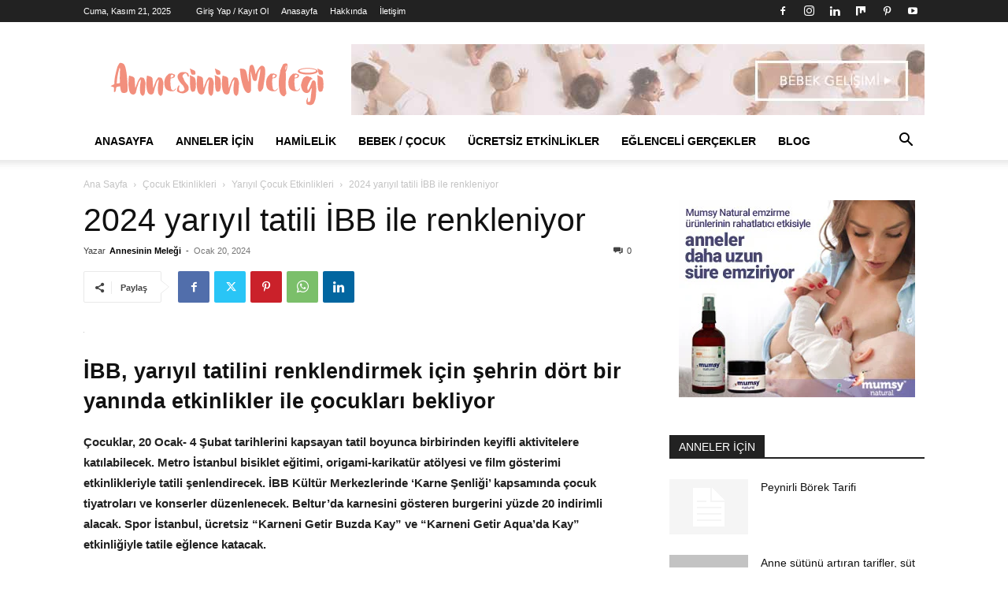

--- FILE ---
content_type: text/html; charset=UTF-8
request_url: https://www.annesininmelegi.com/2024-yariyil-tatili-ibb-ile-renkleniyor/
body_size: 41110
content:
<!doctype html >
<!--[if IE 8]><html class="ie8" lang="en"> <![endif]-->
<!--[if IE 9]><html class="ie9" lang="en"> <![endif]-->
<!--[if gt IE 8]><!--><html lang="tr" prefix="og: https://ogp.me/ns#"> <!--<![endif]--><head><title>2024 Yarıyıl Tatili İBB Ile Renkleniyor - Hamilelik, Lohusalık, Annelik, Emzirme, Bebek Bakımı</title><meta charset="UTF-8" /><meta name="viewport" content="width=device-width, initial-scale=1.0"><link rel="pingback" href="https://www.annesininmelegi.com/xmlrpc.php" /><link rel="icon" type="image/png" href="https://www.annesininmelegi.com/wp-content/uploads/2019/03/annesininmelegi-logo-2019-favicon.png"> <script type="83151ecf9a54168b4c4e36c4-text/javascript" id="google_gtagjs-js-consent-mode-data-layer" src="[data-uri]" defer></script> <meta name="description" content="Çocuklar, 20 Ocak- 4 Şubat tarihlerini kapsayan tatil boyunca birbirinden keyifli aktivitelere katılabilecek. Metro İstanbul bisiklet eğitimi,"/><meta name="robots" content="follow, index, max-snippet:-1, max-video-preview:-1, max-image-preview:large"/><link rel="canonical" href="https://www.annesininmelegi.com/2024-yariyil-tatili-ibb-ile-renkleniyor/" /><meta property="og:locale" content="tr_TR" /><meta property="og:type" content="article" /><meta property="og:title" content="2024 Yarıyıl Tatili İBB Ile Renkleniyor - Hamilelik, Lohusalık, Annelik, Emzirme, Bebek Bakımı" /><meta property="og:description" content="Çocuklar, 20 Ocak- 4 Şubat tarihlerini kapsayan tatil boyunca birbirinden keyifli aktivitelere katılabilecek. Metro İstanbul bisiklet eğitimi," /><meta property="og:url" content="https://www.annesininmelegi.com/2024-yariyil-tatili-ibb-ile-renkleniyor/" /><meta property="og:site_name" content="Hamilelik, lohusalık, annelik, emzirme, bebek bakımı" /><meta property="article:publisher" content="https://www.facebook.com/AnnesininMelegi/" /><meta property="article:author" content="https://www.facebook.com/AnnesininMelegi/" /><meta property="article:tag" content="İBB Kültür Dairesi" /><meta property="article:tag" content="ibb şehir tiyatroları" /><meta property="article:tag" content="İstanbul Büyükşehir Belediyesi" /><meta property="article:tag" content="Spor İstanbul" /><meta property="article:tag" content="yarıyıl" /><meta property="article:tag" content="yarıyıl tatili" /><meta property="article:tag" content="yarıyıl tatili çocuk etkinliği" /><meta property="article:tag" content="yarıyıl tatili çocuk etkinlikleri" /><meta property="article:tag" content="yarıyıl tatili eğlencesi" /><meta property="article:tag" content="Yarıyıl Tatili için Etkinlik Alternatifleri" /><meta property="article:tag" content="yarıyıl tatilinde çocuk etkinlikleri" /><meta property="article:section" content="Yarıyıl Çocuk Etkinlikleri" /><meta property="og:image" content="https://www.annesininmelegi.com/wp-content/uploads/2024/01/annesininmelegi-2024-yariyil-tatili-ibb-ile-renkleniyor.jpg" /><meta property="og:image:secure_url" content="https://www.annesininmelegi.com/wp-content/uploads/2024/01/annesininmelegi-2024-yariyil-tatili-ibb-ile-renkleniyor.jpg" /><meta property="og:image:width" content="696" /><meta property="og:image:height" content="433" /><meta property="og:image:alt" content="İBB, yarıyıl tatilini renklendirmek için şehrin dört bir yanında etkinlikler ile çocukları bekliyor" /><meta property="og:image:type" content="image/jpeg" /><meta property="article:published_time" content="2024-01-20T22:00:05+03:00" /><meta name="twitter:card" content="summary_large_image" /><meta name="twitter:title" content="2024 Yarıyıl Tatili İBB Ile Renkleniyor - Hamilelik, Lohusalık, Annelik, Emzirme, Bebek Bakımı" /><meta name="twitter:description" content="Çocuklar, 20 Ocak- 4 Şubat tarihlerini kapsayan tatil boyunca birbirinden keyifli aktivitelere katılabilecek. Metro İstanbul bisiklet eğitimi," /><meta name="twitter:image" content="https://www.annesininmelegi.com/wp-content/uploads/2024/01/annesininmelegi-2024-yariyil-tatili-ibb-ile-renkleniyor.jpg" /> <script type="application/ld+json" class="rank-math-schema">{"@context":"https://schema.org","@graph":[{"@type":["Organization","Person"],"@id":"https://www.annesininmelegi.com/#person","name":"Annesinin Mele\u011fi","url":"https://www.annesininmelegi.com","sameAs":["https://www.facebook.com/AnnesininMelegi/"],"logo":{"@type":"ImageObject","@id":"https://www.annesininmelegi.com/#logo","url":"https://www.annesininmelegi.com/wp-content/uploads/2019/03/annesininmelegi-logo-2019-544x180-pembe.png","contentUrl":"https://www.annesininmelegi.com/wp-content/uploads/2019/03/annesininmelegi-logo-2019-544x180-pembe.png","caption":"Annesinin Mele\u011fi","inLanguage":"tr","width":"544","height":"180"},"image":{"@id":"https://www.annesininmelegi.com/#logo"}},{"@type":"WebSite","@id":"https://www.annesininmelegi.com/#website","url":"https://www.annesininmelegi.com","name":"Annesinin Mele\u011fi","publisher":{"@id":"https://www.annesininmelegi.com/#person"},"inLanguage":"tr"},{"@type":"ImageObject","@id":"https://www.annesininmelegi.com/wp-content/uploads/2024/01/annesininmelegi-2024-yariyil-tatili-ibb-ile-renkleniyor.jpg","url":"https://www.annesininmelegi.com/wp-content/uploads/2024/01/annesininmelegi-2024-yariyil-tatili-ibb-ile-renkleniyor.jpg","width":"696","height":"433","caption":"\u0130BB, yar\u0131y\u0131l tatilini renklendirmek i\u00e7in \u015fehrin d\u00f6rt bir yan\u0131nda etkinlikler ile \u00e7ocuklar\u0131 bekliyor","inLanguage":"tr"},{"@type":"BreadcrumbList","@id":"https://www.annesininmelegi.com/2024-yariyil-tatili-ibb-ile-renkleniyor/#breadcrumb","itemListElement":[{"@type":"ListItem","position":"1","item":{"@id":"https://www.annesininmelegi.com","name":"Ana sayfa"}},{"@type":"ListItem","position":"2","item":{"@id":"https://www.annesininmelegi.com/category/cocuk-etkinlikleri/yariyil-cocuk-etkinlikleri/","name":"Yar\u0131y\u0131l \u00c7ocuk Etkinlikleri"}},{"@type":"ListItem","position":"3","item":{"@id":"https://www.annesininmelegi.com/2024-yariyil-tatili-ibb-ile-renkleniyor/","name":"2024 yar\u0131y\u0131l tatili \u0130BB ile renkleniyor"}}]},{"@type":"WebPage","@id":"https://www.annesininmelegi.com/2024-yariyil-tatili-ibb-ile-renkleniyor/#webpage","url":"https://www.annesininmelegi.com/2024-yariyil-tatili-ibb-ile-renkleniyor/","name":"2024 Yar\u0131y\u0131l Tatili \u0130BB Ile Renkleniyor - Hamilelik, Lohusal\u0131k, Annelik, Emzirme, Bebek Bak\u0131m\u0131","datePublished":"2024-01-20T22:00:05+03:00","dateModified":"2024-01-20T22:00:05+03:00","isPartOf":{"@id":"https://www.annesininmelegi.com/#website"},"primaryImageOfPage":{"@id":"https://www.annesininmelegi.com/wp-content/uploads/2024/01/annesininmelegi-2024-yariyil-tatili-ibb-ile-renkleniyor.jpg"},"inLanguage":"tr","breadcrumb":{"@id":"https://www.annesininmelegi.com/2024-yariyil-tatili-ibb-ile-renkleniyor/#breadcrumb"}},{"@type":"Person","@id":"https://www.annesininmelegi.com/author/listecianne/","name":"Annesinin Mele\u011fi","description":"Annesinin Mele\u011fi 2009 y\u0131l\u0131ndan bu yana hamile, lohusa, emzirme, annelik, bebek haz\u0131rl\u0131klar\u0131, bebek geli\u015fimi, \u00e7ocuk, sa\u011fl\u0131k, e\u011fitim, yemek tarifleri ve etkinlikler hakk\u0131nda yaz\u0131yor","url":"https://www.annesininmelegi.com/author/listecianne/","image":{"@type":"ImageObject","@id":"https://www.annesininmelegi.com/wp-content/litespeed/avatar/f1dd2dab94d8dd22179f2555bfa67274.jpg?ver=1740576500","url":"https://www.annesininmelegi.com/wp-content/litespeed/avatar/f1dd2dab94d8dd22179f2555bfa67274.jpg?ver=1740576500","caption":"Annesinin Mele\u011fi","inLanguage":"tr"},"sameAs":["https://www.facebook.com/AnnesininMelegi/","https://twitter.com/https://www.twitter.com/AnnesininMelegi/"]},{"@type":"BlogPosting","headline":"2024 Yar\u0131y\u0131l Tatili \u0130BB Ile Renkleniyor - Hamilelik, Lohusal\u0131k, Annelik, Emzirme, Bebek Bak\u0131m\u0131","datePublished":"2024-01-20T22:00:05+03:00","dateModified":"2024-01-20T22:00:05+03:00","articleSection":"Yar\u0131y\u0131l \u00c7ocuk Etkinlikleri","author":{"@id":"https://www.annesininmelegi.com/author/listecianne/","name":"Annesinin Mele\u011fi"},"publisher":{"@id":"https://www.annesininmelegi.com/#person"},"description":"\u00c7ocuklar, 20 Ocak- 4 \u015eubat tarihlerini kapsayan tatil boyunca birbirinden keyifli aktivitelere kat\u0131labilecek. Metro \u0130stanbul bisiklet e\u011fitimi,","name":"2024 Yar\u0131y\u0131l Tatili \u0130BB Ile Renkleniyor - Hamilelik, Lohusal\u0131k, Annelik, Emzirme, Bebek Bak\u0131m\u0131","@id":"https://www.annesininmelegi.com/2024-yariyil-tatili-ibb-ile-renkleniyor/#richSnippet","isPartOf":{"@id":"https://www.annesininmelegi.com/2024-yariyil-tatili-ibb-ile-renkleniyor/#webpage"},"image":{"@id":"https://www.annesininmelegi.com/wp-content/uploads/2024/01/annesininmelegi-2024-yariyil-tatili-ibb-ile-renkleniyor.jpg"},"inLanguage":"tr","mainEntityOfPage":{"@id":"https://www.annesininmelegi.com/2024-yariyil-tatili-ibb-ile-renkleniyor/#webpage"}}]}</script> <link rel='dns-prefetch' href='//www.googletagmanager.com' /><link rel='dns-prefetch' href='//fonts.googleapis.com' /><link rel='dns-prefetch' href='//fonts.gstatic.com' /><link rel='dns-prefetch' href='//ajax.googleapis.com' /><link rel='dns-prefetch' href='//apis.google.com' /><link rel='dns-prefetch' href='//google-analytics.com' /><link rel="alternate" type="application/rss+xml" title="Hamilelik, lohusalık, annelik, emzirme, bebek bakımı &raquo; akışı" href="https://www.annesininmelegi.com/feed/" /><link rel="alternate" type="application/rss+xml" title="Hamilelik, lohusalık, annelik, emzirme, bebek bakımı &raquo; yorum akışı" href="https://www.annesininmelegi.com/comments/feed/" /><link rel="alternate" type="application/rss+xml" title="Hamilelik, lohusalık, annelik, emzirme, bebek bakımı &raquo; 2024 yarıyıl tatili İBB ile renkleniyor yorum akışı" href="https://www.annesininmelegi.com/2024-yariyil-tatili-ibb-ile-renkleniyor/feed/" /><link rel='stylesheet' id='wp-block-library-css' href='https://www.annesininmelegi.com/wp-includes/css/dist/block-library/style.min.css' type='text/css' media='all' /><style id='rank-math-toc-block-style-inline-css' type='text/css'>.wp-block-rank-math-toc-block nav ol{counter-reset:item}.wp-block-rank-math-toc-block nav ol li{display:block}.wp-block-rank-math-toc-block nav ol li:before{content:counters(item, ".") ". ";counter-increment:item}</style><style id='classic-theme-styles-inline-css' type='text/css'>/*! This file is auto-generated */
.wp-block-button__link{color:#fff;background-color:#32373c;border-radius:9999px;box-shadow:none;text-decoration:none;padding:calc(.667em + 2px) calc(1.333em + 2px);font-size:1.125em}.wp-block-file__button{background:#32373c;color:#fff;text-decoration:none}</style><style id='global-styles-inline-css' type='text/css'>:root{--wp--preset--aspect-ratio--square: 1;--wp--preset--aspect-ratio--4-3: 4/3;--wp--preset--aspect-ratio--3-4: 3/4;--wp--preset--aspect-ratio--3-2: 3/2;--wp--preset--aspect-ratio--2-3: 2/3;--wp--preset--aspect-ratio--16-9: 16/9;--wp--preset--aspect-ratio--9-16: 9/16;--wp--preset--color--black: #000000;--wp--preset--color--cyan-bluish-gray: #abb8c3;--wp--preset--color--white: #ffffff;--wp--preset--color--pale-pink: #f78da7;--wp--preset--color--vivid-red: #cf2e2e;--wp--preset--color--luminous-vivid-orange: #ff6900;--wp--preset--color--luminous-vivid-amber: #fcb900;--wp--preset--color--light-green-cyan: #7bdcb5;--wp--preset--color--vivid-green-cyan: #00d084;--wp--preset--color--pale-cyan-blue: #8ed1fc;--wp--preset--color--vivid-cyan-blue: #0693e3;--wp--preset--color--vivid-purple: #9b51e0;--wp--preset--gradient--vivid-cyan-blue-to-vivid-purple: linear-gradient(135deg,rgba(6,147,227,1) 0%,rgb(155,81,224) 100%);--wp--preset--gradient--light-green-cyan-to-vivid-green-cyan: linear-gradient(135deg,rgb(122,220,180) 0%,rgb(0,208,130) 100%);--wp--preset--gradient--luminous-vivid-amber-to-luminous-vivid-orange: linear-gradient(135deg,rgba(252,185,0,1) 0%,rgba(255,105,0,1) 100%);--wp--preset--gradient--luminous-vivid-orange-to-vivid-red: linear-gradient(135deg,rgba(255,105,0,1) 0%,rgb(207,46,46) 100%);--wp--preset--gradient--very-light-gray-to-cyan-bluish-gray: linear-gradient(135deg,rgb(238,238,238) 0%,rgb(169,184,195) 100%);--wp--preset--gradient--cool-to-warm-spectrum: linear-gradient(135deg,rgb(74,234,220) 0%,rgb(151,120,209) 20%,rgb(207,42,186) 40%,rgb(238,44,130) 60%,rgb(251,105,98) 80%,rgb(254,248,76) 100%);--wp--preset--gradient--blush-light-purple: linear-gradient(135deg,rgb(255,206,236) 0%,rgb(152,150,240) 100%);--wp--preset--gradient--blush-bordeaux: linear-gradient(135deg,rgb(254,205,165) 0%,rgb(254,45,45) 50%,rgb(107,0,62) 100%);--wp--preset--gradient--luminous-dusk: linear-gradient(135deg,rgb(255,203,112) 0%,rgb(199,81,192) 50%,rgb(65,88,208) 100%);--wp--preset--gradient--pale-ocean: linear-gradient(135deg,rgb(255,245,203) 0%,rgb(182,227,212) 50%,rgb(51,167,181) 100%);--wp--preset--gradient--electric-grass: linear-gradient(135deg,rgb(202,248,128) 0%,rgb(113,206,126) 100%);--wp--preset--gradient--midnight: linear-gradient(135deg,rgb(2,3,129) 0%,rgb(40,116,252) 100%);--wp--preset--font-size--small: 11px;--wp--preset--font-size--medium: 20px;--wp--preset--font-size--large: 32px;--wp--preset--font-size--x-large: 42px;--wp--preset--font-size--regular: 15px;--wp--preset--font-size--larger: 50px;--wp--preset--spacing--20: 0.44rem;--wp--preset--spacing--30: 0.67rem;--wp--preset--spacing--40: 1rem;--wp--preset--spacing--50: 1.5rem;--wp--preset--spacing--60: 2.25rem;--wp--preset--spacing--70: 3.38rem;--wp--preset--spacing--80: 5.06rem;--wp--preset--shadow--natural: 6px 6px 9px rgba(0, 0, 0, 0.2);--wp--preset--shadow--deep: 12px 12px 50px rgba(0, 0, 0, 0.4);--wp--preset--shadow--sharp: 6px 6px 0px rgba(0, 0, 0, 0.2);--wp--preset--shadow--outlined: 6px 6px 0px -3px rgba(255, 255, 255, 1), 6px 6px rgba(0, 0, 0, 1);--wp--preset--shadow--crisp: 6px 6px 0px rgba(0, 0, 0, 1);}:where(.is-layout-flex){gap: 0.5em;}:where(.is-layout-grid){gap: 0.5em;}body .is-layout-flex{display: flex;}.is-layout-flex{flex-wrap: wrap;align-items: center;}.is-layout-flex > :is(*, div){margin: 0;}body .is-layout-grid{display: grid;}.is-layout-grid > :is(*, div){margin: 0;}:where(.wp-block-columns.is-layout-flex){gap: 2em;}:where(.wp-block-columns.is-layout-grid){gap: 2em;}:where(.wp-block-post-template.is-layout-flex){gap: 1.25em;}:where(.wp-block-post-template.is-layout-grid){gap: 1.25em;}.has-black-color{color: var(--wp--preset--color--black) !important;}.has-cyan-bluish-gray-color{color: var(--wp--preset--color--cyan-bluish-gray) !important;}.has-white-color{color: var(--wp--preset--color--white) !important;}.has-pale-pink-color{color: var(--wp--preset--color--pale-pink) !important;}.has-vivid-red-color{color: var(--wp--preset--color--vivid-red) !important;}.has-luminous-vivid-orange-color{color: var(--wp--preset--color--luminous-vivid-orange) !important;}.has-luminous-vivid-amber-color{color: var(--wp--preset--color--luminous-vivid-amber) !important;}.has-light-green-cyan-color{color: var(--wp--preset--color--light-green-cyan) !important;}.has-vivid-green-cyan-color{color: var(--wp--preset--color--vivid-green-cyan) !important;}.has-pale-cyan-blue-color{color: var(--wp--preset--color--pale-cyan-blue) !important;}.has-vivid-cyan-blue-color{color: var(--wp--preset--color--vivid-cyan-blue) !important;}.has-vivid-purple-color{color: var(--wp--preset--color--vivid-purple) !important;}.has-black-background-color{background-color: var(--wp--preset--color--black) !important;}.has-cyan-bluish-gray-background-color{background-color: var(--wp--preset--color--cyan-bluish-gray) !important;}.has-white-background-color{background-color: var(--wp--preset--color--white) !important;}.has-pale-pink-background-color{background-color: var(--wp--preset--color--pale-pink) !important;}.has-vivid-red-background-color{background-color: var(--wp--preset--color--vivid-red) !important;}.has-luminous-vivid-orange-background-color{background-color: var(--wp--preset--color--luminous-vivid-orange) !important;}.has-luminous-vivid-amber-background-color{background-color: var(--wp--preset--color--luminous-vivid-amber) !important;}.has-light-green-cyan-background-color{background-color: var(--wp--preset--color--light-green-cyan) !important;}.has-vivid-green-cyan-background-color{background-color: var(--wp--preset--color--vivid-green-cyan) !important;}.has-pale-cyan-blue-background-color{background-color: var(--wp--preset--color--pale-cyan-blue) !important;}.has-vivid-cyan-blue-background-color{background-color: var(--wp--preset--color--vivid-cyan-blue) !important;}.has-vivid-purple-background-color{background-color: var(--wp--preset--color--vivid-purple) !important;}.has-black-border-color{border-color: var(--wp--preset--color--black) !important;}.has-cyan-bluish-gray-border-color{border-color: var(--wp--preset--color--cyan-bluish-gray) !important;}.has-white-border-color{border-color: var(--wp--preset--color--white) !important;}.has-pale-pink-border-color{border-color: var(--wp--preset--color--pale-pink) !important;}.has-vivid-red-border-color{border-color: var(--wp--preset--color--vivid-red) !important;}.has-luminous-vivid-orange-border-color{border-color: var(--wp--preset--color--luminous-vivid-orange) !important;}.has-luminous-vivid-amber-border-color{border-color: var(--wp--preset--color--luminous-vivid-amber) !important;}.has-light-green-cyan-border-color{border-color: var(--wp--preset--color--light-green-cyan) !important;}.has-vivid-green-cyan-border-color{border-color: var(--wp--preset--color--vivid-green-cyan) !important;}.has-pale-cyan-blue-border-color{border-color: var(--wp--preset--color--pale-cyan-blue) !important;}.has-vivid-cyan-blue-border-color{border-color: var(--wp--preset--color--vivid-cyan-blue) !important;}.has-vivid-purple-border-color{border-color: var(--wp--preset--color--vivid-purple) !important;}.has-vivid-cyan-blue-to-vivid-purple-gradient-background{background: var(--wp--preset--gradient--vivid-cyan-blue-to-vivid-purple) !important;}.has-light-green-cyan-to-vivid-green-cyan-gradient-background{background: var(--wp--preset--gradient--light-green-cyan-to-vivid-green-cyan) !important;}.has-luminous-vivid-amber-to-luminous-vivid-orange-gradient-background{background: var(--wp--preset--gradient--luminous-vivid-amber-to-luminous-vivid-orange) !important;}.has-luminous-vivid-orange-to-vivid-red-gradient-background{background: var(--wp--preset--gradient--luminous-vivid-orange-to-vivid-red) !important;}.has-very-light-gray-to-cyan-bluish-gray-gradient-background{background: var(--wp--preset--gradient--very-light-gray-to-cyan-bluish-gray) !important;}.has-cool-to-warm-spectrum-gradient-background{background: var(--wp--preset--gradient--cool-to-warm-spectrum) !important;}.has-blush-light-purple-gradient-background{background: var(--wp--preset--gradient--blush-light-purple) !important;}.has-blush-bordeaux-gradient-background{background: var(--wp--preset--gradient--blush-bordeaux) !important;}.has-luminous-dusk-gradient-background{background: var(--wp--preset--gradient--luminous-dusk) !important;}.has-pale-ocean-gradient-background{background: var(--wp--preset--gradient--pale-ocean) !important;}.has-electric-grass-gradient-background{background: var(--wp--preset--gradient--electric-grass) !important;}.has-midnight-gradient-background{background: var(--wp--preset--gradient--midnight) !important;}.has-small-font-size{font-size: var(--wp--preset--font-size--small) !important;}.has-medium-font-size{font-size: var(--wp--preset--font-size--medium) !important;}.has-large-font-size{font-size: var(--wp--preset--font-size--large) !important;}.has-x-large-font-size{font-size: var(--wp--preset--font-size--x-large) !important;}
:where(.wp-block-post-template.is-layout-flex){gap: 1.25em;}:where(.wp-block-post-template.is-layout-grid){gap: 1.25em;}
:where(.wp-block-columns.is-layout-flex){gap: 2em;}:where(.wp-block-columns.is-layout-grid){gap: 2em;}
:root :where(.wp-block-pullquote){font-size: 1.5em;line-height: 1.6;}</style><link rel='stylesheet' id='contact-form-7-css' href='https://www.annesininmelegi.com/wp-content/plugins/contact-form-7/includes/css/styles.css' type='text/css' media='all' /><link rel='stylesheet' id='rs-plugin-settings-css' href='https://www.annesininmelegi.com/wp-content/plugins/revslider/public/assets/css/settings.css' type='text/css' media='all' /><style id='rs-plugin-settings-inline-css' type='text/css'>#rs-demo-id {}</style><link rel='stylesheet' id='ez-toc-css' href='https://www.annesininmelegi.com/wp-content/plugins/easy-table-of-contents/assets/css/screen.min.css' type='text/css' media='all' /><style id='ez-toc-inline-css' type='text/css'>div#ez-toc-container .ez-toc-title {font-size: 120%;}div#ez-toc-container .ez-toc-title {font-weight: 500;}div#ez-toc-container ul li {font-size: 95%;}div#ez-toc-container ul li {font-weight: 500;}div#ez-toc-container nav ul ul li {font-size: 90%;}
.ez-toc-container-direction {direction: ltr;}.ez-toc-counter ul{counter-reset: item ;}.ez-toc-counter nav ul li a::before {content: counters(item, ".", decimal) ". ";display: inline-block;counter-increment: item;flex-grow: 0;flex-shrink: 0;margin-right: .2em; float: left; }.ez-toc-widget-direction {direction: ltr;}.ez-toc-widget-container ul{counter-reset: item ;}.ez-toc-widget-container nav ul li a::before {content: counters(item, ".", decimal) ". ";display: inline-block;counter-increment: item;flex-grow: 0;flex-shrink: 0;margin-right: .2em; float: left; }</style><link rel='stylesheet' id='td-plugin-newsletter-css' href='https://www.annesininmelegi.com/wp-content/plugins/td-newsletter/style.css' type='text/css' media='all' /><link rel='stylesheet' id='td-plugin-multi-purpose-css' href='https://www.annesininmelegi.com/wp-content/plugins/td-composer/td-multi-purpose/style.css' type='text/css' media='all' /><link rel='stylesheet' id='td-theme-css' href='https://www.annesininmelegi.com/wp-content/themes/Newspaper/style.css' type='text/css' media='all' /><style id='td-theme-inline-css' type='text/css'>@media (max-width:767px){.td-header-desktop-wrap{display:none}}@media (min-width:767px){.td-header-mobile-wrap{display:none}}</style><link rel='stylesheet' id='td-legacy-framework-front-style-css' href='https://www.annesininmelegi.com/wp-content/plugins/td-composer/legacy/Newspaper/assets/css/td_legacy_main.css' type='text/css' media='all' /><link rel='stylesheet' id='td-standard-pack-framework-front-style-css' href='https://www.annesininmelegi.com/wp-content/plugins/td-standard-pack/Newspaper/assets/css/td_standard_pack_main.css' type='text/css' media='all' /><link rel='stylesheet' id='tdb_style_cloud_templates_front-css' href='https://www.annesininmelegi.com/wp-content/plugins/td-cloud-library/assets/css/tdb_main.css' type='text/css' media='all' /> <script type="83151ecf9a54168b4c4e36c4-text/javascript" src="https://www.annesininmelegi.com/wp-includes/js/jquery/jquery.min.js" id="jquery-core-js"></script> <script data-optimized="1" type="83151ecf9a54168b4c4e36c4-text/javascript" src="https://www.annesininmelegi.com/wp-content/litespeed/js/33cae0bbc66b2230d45151fbaacdad0c.js?ver=dad0c" id="jquery-migrate-js" defer data-deferred="1"></script> <script data-optimized="1" type="83151ecf9a54168b4c4e36c4-text/javascript" src="https://www.annesininmelegi.com/wp-content/litespeed/js/999494f75ea419eb3c20075990ad3c1d.js?ver=d3c1d" id="tp-tools-js" defer data-deferred="1"></script> <script data-optimized="1" type="83151ecf9a54168b4c4e36c4-text/javascript" src="https://www.annesininmelegi.com/wp-content/litespeed/js/53df8bd87a27202264c55761aa7d810c.js?ver=d810c" id="revmin-js" defer data-deferred="1"></script> 
 <script type="83151ecf9a54168b4c4e36c4-text/javascript" src="https://www.googletagmanager.com/gtag/js?id=G-8LGHFN05DX" id="google_gtagjs-js" defer data-deferred="1"></script> <script type="83151ecf9a54168b4c4e36c4-text/javascript" id="google_gtagjs-js-after" src="[data-uri]" defer></script> <link rel="https://api.w.org/" href="https://www.annesininmelegi.com/wp-json/" /><link rel="alternate" title="JSON" type="application/json" href="https://www.annesininmelegi.com/wp-json/wp/v2/posts/23389" /><link rel="EditURI" type="application/rsd+xml" title="RSD" href="https://www.annesininmelegi.com/xmlrpc.php?rsd" /><meta name="generator" content="WordPress 6.6.4" /><link rel='shortlink' href='https://www.annesininmelegi.com/?p=23389' /><link rel="alternate" title="oEmbed (JSON)" type="application/json+oembed" href="https://www.annesininmelegi.com/wp-json/oembed/1.0/embed?url=https%3A%2F%2Fwww.annesininmelegi.com%2F2024-yariyil-tatili-ibb-ile-renkleniyor%2F" /><link rel="alternate" title="oEmbed (XML)" type="text/xml+oembed" href="https://www.annesininmelegi.com/wp-json/oembed/1.0/embed?url=https%3A%2F%2Fwww.annesininmelegi.com%2F2024-yariyil-tatili-ibb-ile-renkleniyor%2F&#038;format=xml" /><meta name="generator" content="Site Kit by Google 1.166.0" /> <script src="[data-uri]" defer type="83151ecf9a54168b4c4e36c4-text/javascript"></script> <style id="tdb-global-colors">:root{--accent-color:#fff}</style> <script type="83151ecf9a54168b4c4e36c4-text/javascript" src="[data-uri]" defer></script>  <script type="83151ecf9a54168b4c4e36c4-text/javascript" src="[data-uri]" defer></script> <script type="83151ecf9a54168b4c4e36c4-text/javascript" src="[data-uri]" defer></script><script type="83151ecf9a54168b4c4e36c4-text/javascript" src="[data-uri]" defer></script> 
<noscript>
<img height="1" width="1" style="display:none" alt="fbpx"
src="https://www.facebook.com/tr?id=596641313871508&ev=PageView&noscript=1" />
</noscript>
 <script type="83151ecf9a54168b4c4e36c4-text/javascript" id="google_gtagjs" src="https://www.googletagmanager.com/gtag/js?id=UA-38974953-1" ="async" defer data-deferred="1"></script> <script type="83151ecf9a54168b4c4e36c4-text/javascript" id="google_gtagjs-inline" src="[data-uri]" defer></script> <meta name="generator" content="Powered by Slider Revolution 5.4.8.3 - responsive, Mobile-Friendly Slider Plugin for WordPress with comfortable drag and drop interface." /> <script type="83151ecf9a54168b4c4e36c4-text/javascript" id="td-generated-header-js" src="[data-uri]" defer></script>  <script src="https://www.googletagmanager.com/gtag/js?id=UA-38974953-1" defer data-deferred="1" type="83151ecf9a54168b4c4e36c4-text/javascript"></script> <script src="[data-uri]" defer type="83151ecf9a54168b4c4e36c4-text/javascript"></script> <script type="application/ld+json">{
        "@context": "https://schema.org",
        "@type": "BreadcrumbList",
        "itemListElement": [
            {
                "@type": "ListItem",
                "position": 1,
                "item": {
                    "@type": "WebSite",
                    "@id": "https://www.annesininmelegi.com/",
                    "name": "Ana Sayfa"
                }
            },
            {
                "@type": "ListItem",
                "position": 2,
                    "item": {
                    "@type": "WebPage",
                    "@id": "https://www.annesininmelegi.com/category/cocuk-etkinlikleri/",
                    "name": "Çocuk Etkinlikleri"
                }
            }
            ,{
                "@type": "ListItem",
                "position": 3,
                    "item": {
                    "@type": "WebPage",
                    "@id": "https://www.annesininmelegi.com/category/cocuk-etkinlikleri/yariyil-cocuk-etkinlikleri/",
                    "name": "Yarıyıl Çocuk Etkinlikleri"                                
                }
            }
            ,{
                "@type": "ListItem",
                "position": 4,
                    "item": {
                    "@type": "WebPage",
                    "@id": "https://www.annesininmelegi.com/2024-yariyil-tatili-ibb-ile-renkleniyor/",
                    "name": "2024 yarıyıl tatili İBB ile renkleniyor"                                
                }
            }    
        ]
    }</script> <script type="83151ecf9a54168b4c4e36c4-text/javascript" src="[data-uri]" defer></script> <style></style><style id="tdw-css-placeholder"></style></head><body data-rsssl=1 class="post-template-default single single-post postid-23389 single-format-standard td-standard-pack 2024-yariyil-tatili-ibb-ile-renkleniyor global-block-template-1 td-full-layout" itemscope="itemscope" itemtype="https://schema.org/WebPage"><div class="td-scroll-up" data-style="style1"><i class="td-icon-menu-up"></i></div><div class="td-menu-background" style="visibility:hidden"></div><div id="td-mobile-nav" style="visibility:hidden"><div class="td-mobile-container"><div class="td-menu-socials-wrap"><div class="td-menu-socials">
<span class="td-social-icon-wrap">
<a target="_blank" href="https://www.facebook.com/annesininmelegi" title="Facebook">
<i class="td-icon-font td-icon-facebook"></i>
<span style="display: none">Facebook</span>
</a>
</span>
<span class="td-social-icon-wrap">
<a target="_blank" href="https://www.instagram.com/annesininMelegi" title="Instagram">
<i class="td-icon-font td-icon-instagram"></i>
<span style="display: none">Instagram</span>
</a>
</span>
<span class="td-social-icon-wrap">
<a target="_blank" href="https://www.linkedin.com/company/annesinin-mele-i" title="Linkedin">
<i class="td-icon-font td-icon-linkedin"></i>
<span style="display: none">Linkedin</span>
</a>
</span>
<span class="td-social-icon-wrap">
<a target="_blank" href="https://mix.com/annesininmelegi" title="Mix">
<i class="td-icon-font td-icon-stumbleupon"></i>
<span style="display: none">Mix</span>
</a>
</span>
<span class="td-social-icon-wrap">
<a target="_blank" href="https://www.pinterest.com/annesininMelegi" title="Pinterest">
<i class="td-icon-font td-icon-pinterest"></i>
<span style="display: none">Pinterest</span>
</a>
</span>
<span class="td-social-icon-wrap">
<a target="_blank" href="https://www.youtube.com/channel/UCdQpbEu3_k_vRrB49oDjPpw" title="Youtube">
<i class="td-icon-font td-icon-youtube"></i>
<span style="display: none">Youtube</span>
</a>
</span></div><div class="td-mobile-close">
<span><i class="td-icon-close-mobile"></i></span></div></div><div class="td-menu-login-section"><div class="td-guest-wrap"><div class="td-menu-login"><a id="login-link-mob">Giriş Yap</a></div></div></div><div class="td-mobile-content"><div class="menu-menu-container"><ul id="menu-menu" class="td-mobile-main-menu"><li id="menu-item-13089" class="menu-item menu-item-type-custom menu-item-object-custom menu-item-home menu-item-first menu-item-13089"><a href="https://www.annesininmelegi.com">Anasayfa</a></li><li id="menu-item-13084" class="menu-item menu-item-type-taxonomy menu-item-object-category menu-item-13084"><a href="https://www.annesininmelegi.com/category/anneler-icin/">Anneler İçin</a></li><li id="menu-item-13085" class="menu-item menu-item-type-taxonomy menu-item-object-category menu-item-13085"><a href="https://www.annesininmelegi.com/category/anneler-icin/hamilelik/">Hamilelik</a></li><li id="menu-item-13086" class="menu-item menu-item-type-taxonomy menu-item-object-category menu-item-13086"><a href="https://www.annesininmelegi.com/category/bebek-anne-bakim-uyku-beslenme-gelisim-anne-baba-gaz-emzirme-gogus-aglama-sut-annesutu-bebektegaz-sut-pompasi-gogus-pedi/">Bebek / Çocuk</a></li><li id="menu-item-13087" class="menu-item menu-item-type-taxonomy menu-item-object-category menu-item-13087"><a href="https://www.annesininmelegi.com/category/cocuk-etkinlikleri/ucretsiz-etkinlikler-cocuklar-icin-ucretsiz-aktiviteler/">Ücretsiz Etkinlikler</a></li><li id="menu-item-13088" class="menu-item menu-item-type-taxonomy menu-item-object-category menu-item-13088"><a href="https://www.annesininmelegi.com/category/bebek-anne-bakim-uyku-beslenme-gelisim-anne-baba-gaz-emzirme-gogus-aglama-sut-annesutu-bebektegaz-sut-pompasi-gogus-pedi/eglenceli-gercekler/">Eğlenceli gerçekler</a></li><li id="menu-item-19626" class="menu-item menu-item-type-post_type menu-item-object-page current_page_parent menu-item-19626"><a href="https://www.annesininmelegi.com/homepage-blog/">Blog</a></li></ul></div></div></div><div id="login-form-mobile" class="td-register-section"><div id="td-login-mob" class="td-login-animation td-login-hide-mob"><div class="td-login-close">
<span class="td-back-button"><i class="td-icon-read-down"></i></span><div class="td-login-title">Giriş Yap</div><div class="td-mobile-close">
<span><i class="td-icon-close-mobile"></i></span></div></div><form class="td-login-form-wrap" action="#" method="post"><div class="td-login-panel-title"><span>Hoş Geldiniz</span>Hesabınıza giriş yapın</div><div class="td_display_err"></div><div class="td-login-inputs"><input class="td-login-input" autocomplete="username" type="text" name="login_email" id="login_email-mob" value="" required><label for="login_email-mob">kullanıcı adınız</label></div><div class="td-login-inputs"><input class="td-login-input" autocomplete="current-password" type="password" name="login_pass" id="login_pass-mob" value="" required><label for="login_pass-mob">Şifre</label></div>
<input type="button" name="login_button" id="login_button-mob" class="td-login-button" value="GİRİŞ YAP"><div class="td-login-info-text">
<a href="#" id="forgot-pass-link-mob">Şifreni mi unuttun?</a></div><div class="td-login-register-link"></div></form></div><div id="td-forgot-pass-mob" class="td-login-animation td-login-hide-mob"><div class="td-forgot-pass-close">
<a href="#" aria-label="Back" class="td-back-button"><i class="td-icon-read-down"></i></a><div class="td-login-title">Şifre kurtarma</div></div><div class="td-login-form-wrap"><div class="td-login-panel-title">Şifrenizi Kurtarın</div><div class="td_display_err"></div><div class="td-login-inputs"><input class="td-login-input" type="text" name="forgot_email" id="forgot_email-mob" value="" required><label for="forgot_email-mob">E-posta</label></div>
<input type="button" name="forgot_button" id="forgot_button-mob" class="td-login-button" value="Şifremi Gönder"></div></div></div></div><div class="td-search-background" style="visibility:hidden"></div><div class="td-search-wrap-mob" style="visibility:hidden"><div class="td-drop-down-search"><form method="get" class="td-search-form" action="https://www.annesininmelegi.com/"><div class="td-search-close">
<span><i class="td-icon-close-mobile"></i></span></div><div role="search" class="td-search-input">
<span>Ara</span>
<input id="td-header-search-mob" type="text" value="" name="s" autocomplete="off" /></div></form><div id="td-aj-search-mob" class="td-ajax-search-flex"></div></div></div><div id="td-outer-wrap" class="td-theme-wrap"><div class="tdc-header-wrap "><div class="td-header-wrap td-header-style-1 "><div class="td-header-top-menu-full td-container-wrap "><div class="td-container td-header-row td-header-top-menu"><div class="top-bar-style-1"><div class="td-header-sp-top-menu"><div class="td_data_time"><div >Cuma, Kasım 21, 2025</div></div><ul class="top-header-menu td_ul_login"><li class="menu-item"><a class="td-login-modal-js menu-item" href="#login-form" data-effect="mpf-td-login-effect">Giriş Yap / Kayıt Ol</a><span class="td-sp-ico-login td_sp_login_ico_style"></span></li></ul><div class="menu-top-container"><ul id="menu-topbar-menu" class="top-header-menu"><li id="menu-item-13445" class="menu-item menu-item-type-post_type menu-item-object-page menu-item-first td-menu-item td-normal-menu menu-item-13445"><a href="https://www.annesininmelegi.com/home/">Anasayfa</a></li><li id="menu-item-13400" class="menu-item menu-item-type-post_type menu-item-object-page td-menu-item td-normal-menu menu-item-13400"><a href="https://www.annesininmelegi.com/about-me/">Hakkında</a></li><li id="menu-item-20230" class="menu-item menu-item-type-post_type menu-item-object-page td-menu-item td-normal-menu menu-item-20230"><a href="https://www.annesininmelegi.com/iletisim/">İletişim</a></li></ul></div></div><div class="td-header-sp-top-widget">
<span class="td-social-icon-wrap">
<a target="_blank" href="https://www.facebook.com/annesininmelegi" title="Facebook">
<i class="td-icon-font td-icon-facebook"></i>
<span style="display: none">Facebook</span>
</a>
</span>
<span class="td-social-icon-wrap">
<a target="_blank" href="https://www.instagram.com/annesininMelegi" title="Instagram">
<i class="td-icon-font td-icon-instagram"></i>
<span style="display: none">Instagram</span>
</a>
</span>
<span class="td-social-icon-wrap">
<a target="_blank" href="https://www.linkedin.com/company/annesinin-mele-i" title="Linkedin">
<i class="td-icon-font td-icon-linkedin"></i>
<span style="display: none">Linkedin</span>
</a>
</span>
<span class="td-social-icon-wrap">
<a target="_blank" href="https://mix.com/annesininmelegi" title="Mix">
<i class="td-icon-font td-icon-stumbleupon"></i>
<span style="display: none">Mix</span>
</a>
</span>
<span class="td-social-icon-wrap">
<a target="_blank" href="https://www.pinterest.com/annesininMelegi" title="Pinterest">
<i class="td-icon-font td-icon-pinterest"></i>
<span style="display: none">Pinterest</span>
</a>
</span>
<span class="td-social-icon-wrap">
<a target="_blank" href="https://www.youtube.com/channel/UCdQpbEu3_k_vRrB49oDjPpw" title="Youtube">
<i class="td-icon-font td-icon-youtube"></i>
<span style="display: none">Youtube</span>
</a>
</span></div></div><div id="login-form" class="white-popup-block mfp-hide mfp-with-anim td-login-modal-wrap"><div class="td-login-wrap">
<a href="#" aria-label="Back" class="td-back-button"><i class="td-icon-modal-back"></i></a><div id="td-login-div" class="td-login-form-div td-display-block"><div class="td-login-panel-title">Giriş Yap</div><div class="td-login-panel-descr">Hoşgeldiniz! Hesabınızda oturum açın.</div><div class="td_display_err"></div><form id="loginForm" action="#" method="post"><div class="td-login-inputs"><input class="td-login-input" autocomplete="username" type="text" name="login_email" id="login_email" value="" required><label for="login_email">kullanıcı adınız</label></div><div class="td-login-inputs"><input class="td-login-input" autocomplete="current-password" type="password" name="login_pass" id="login_pass" value="" required><label for="login_pass">Şifre</label></div>
<input type="button"  name="login_button" id="login_button" class="wpb_button btn td-login-button" value="Giriş"></form><div class="td-login-info-text"><a href="#" id="forgot-pass-link">Şifreni mi unuttun? Yardım al</a></div></div><div id="td-forgot-pass-div" class="td-login-form-div td-display-none"><div class="td-login-panel-title">Şifre kurtarma</div><div class="td-login-panel-descr">Şifrenizi Kurtarın</div><div class="td_display_err"></div><form id="forgotpassForm" action="#" method="post"><div class="td-login-inputs"><input class="td-login-input" type="text" name="forgot_email" id="forgot_email" value="" required><label for="forgot_email">E-posta</label></div>
<input type="button" name="forgot_button" id="forgot_button" class="wpb_button btn td-login-button" value="Şifremi Gönder"></form><div class="td-login-info-text">Email adresine yeni bir şifre gönderilecek.</div></div></div></div></div></div><div class="td-banner-wrap-full td-logo-wrap-full td-container-wrap "><div class="td-container td-header-row td-header-header"><div class="td-header-sp-logo">
<a class="td-main-logo" href="https://www.annesininmelegi.com/">
<img data-lazyloaded="1" src="[data-uri]" class="td-retina-data" data-retina="https://www.annesininmelegi.com/wp-content/uploads/2019/03/annesininmelegi-logo-2019-544x180-pembe.png" data-src="https://www.annesininmelegi.com/wp-content/uploads/2019/03/annesininmelegi-logo-2019-272x90-pembe.png" alt="Annesinin Meleği" title="Annesinin Meleği"  width="272" height="90"/>
<span class="td-visual-hidden">Hamilelik, lohusalık, annelik, emzirme, bebek bakımı</span>
</a></div><div class="td-header-sp-recs"><div class="td-header-rec-wrap"><div class="td-a-rec td-a-rec-id-header  td-a-rec-no-translate tdi_1 td_block_template_1"><style>.tdi_1.td-a-rec{text-align:center}.tdi_1.td-a-rec:not(.td-a-rec-no-translate){transform:translateZ(0)}.tdi_1 .td-element-style{z-index:-1}.tdi_1.td-a-rec-img{text-align:left}.tdi_1.td-a-rec-img img{margin:0 auto 0 0}.tdi_1 .td_spot_img_all img,.tdi_1 .td_spot_img_tl img,.tdi_1 .td_spot_img_tp img,.tdi_1 .td_spot_img_mob img{border-style:none}@media (max-width:767px){.tdi_1.td-a-rec-img{text-align:center}}</style><div class="td-all-devices"><a href="/category/bebek-anne-bakim-uyku-beslenme-gelisim-anne-baba-gaz-emzirme-gogus-aglama-sut-annesutu-bebektegaz-sut-pompasi-gogus-pedi/bebek-gelisimi-anne-yenidogan-algi-gelisim" target="_blank"><img data-lazyloaded="1" src="[data-uri]" data-src="https://www.annesininmelegi.com/wp-content/uploads/2019/04/bebek-gelisimi-annesinin-melegi.jpg"/></a></div></div></div></div></div></div><div class="td-header-menu-wrap-full td-container-wrap "><div class="td-header-menu-wrap td-header-gradient "><div class="td-container td-header-row td-header-main-menu"><div id="td-header-menu" role="navigation"><div id="td-top-mobile-toggle"><a href="#" role="button" aria-label="Menu"><i class="td-icon-font td-icon-mobile"></i></a></div><div class="td-main-menu-logo td-logo-in-header">
<a class="td-mobile-logo td-sticky-header" aria-label="Logo" href="https://www.annesininmelegi.com/">
<img data-lazyloaded="1" src="[data-uri]" class="td-retina-data" data-retina="https://www.annesininmelegi.com/wp-content/uploads/2019/03/annesininmelegi-logo-2019-280x96-pembe.png" data-src="https://www.annesininmelegi.com/wp-content/uploads/2019/03/annesininmelegi-logo-2019-140x48-pembe-1.png" alt="Annesinin Meleği" title="Annesinin Meleği"  width="140" height="48"/>
</a>
<a class="td-header-logo td-sticky-header" aria-label="Logo" href="https://www.annesininmelegi.com/">
<img data-lazyloaded="1" src="[data-uri]" class="td-retina-data" data-retina="https://www.annesininmelegi.com/wp-content/uploads/2019/03/annesininmelegi-logo-2019-544x180-pembe.png" data-src="https://www.annesininmelegi.com/wp-content/uploads/2019/03/annesininmelegi-logo-2019-272x90-pembe.png" alt="Annesinin Meleği" title="Annesinin Meleği"  width="140" height="48"/>
</a></div><div class="menu-menu-container"><ul id="menu-menu-1" class="sf-menu"><li class="menu-item menu-item-type-custom menu-item-object-custom menu-item-home menu-item-first td-menu-item td-normal-menu menu-item-13089"><a href="https://www.annesininmelegi.com">Anasayfa</a></li><li class="menu-item menu-item-type-taxonomy menu-item-object-category td-menu-item td-normal-menu menu-item-13084"><a href="https://www.annesininmelegi.com/category/anneler-icin/">Anneler İçin</a></li><li class="menu-item menu-item-type-taxonomy menu-item-object-category td-menu-item td-normal-menu menu-item-13085"><a href="https://www.annesininmelegi.com/category/anneler-icin/hamilelik/">Hamilelik</a></li><li class="menu-item menu-item-type-taxonomy menu-item-object-category td-menu-item td-normal-menu menu-item-13086"><a href="https://www.annesininmelegi.com/category/bebek-anne-bakim-uyku-beslenme-gelisim-anne-baba-gaz-emzirme-gogus-aglama-sut-annesutu-bebektegaz-sut-pompasi-gogus-pedi/">Bebek / Çocuk</a></li><li class="menu-item menu-item-type-taxonomy menu-item-object-category td-menu-item td-normal-menu menu-item-13087"><a href="https://www.annesininmelegi.com/category/cocuk-etkinlikleri/ucretsiz-etkinlikler-cocuklar-icin-ucretsiz-aktiviteler/">Ücretsiz Etkinlikler</a></li><li class="menu-item menu-item-type-taxonomy menu-item-object-category td-menu-item td-normal-menu menu-item-13088"><a href="https://www.annesininmelegi.com/category/bebek-anne-bakim-uyku-beslenme-gelisim-anne-baba-gaz-emzirme-gogus-aglama-sut-annesutu-bebektegaz-sut-pompasi-gogus-pedi/eglenceli-gercekler/">Eğlenceli gerçekler</a></li><li class="menu-item menu-item-type-post_type menu-item-object-page current_page_parent td-menu-item td-normal-menu menu-item-19626"><a href="https://www.annesininmelegi.com/homepage-blog/">Blog</a></li></ul></div></div><div class="header-search-wrap"><div class="td-search-btns-wrap">
<a id="td-header-search-button" href="#" role="button" aria-label="Search" class="dropdown-toggle " data-toggle="dropdown"><i class="td-icon-search"></i></a>
<a id="td-header-search-button-mob" href="#" role="button" aria-label="Search" class="dropdown-toggle " data-toggle="dropdown"><i class="td-icon-search"></i></a></div><div class="td-drop-down-search" aria-labelledby="td-header-search-button"><form method="get" class="td-search-form" action="https://www.annesininmelegi.com/"><div role="search" class="td-head-form-search-wrap">
<input id="td-header-search" type="text" value="" name="s" autocomplete="off" /><input class="wpb_button wpb_btn-inverse btn" type="submit" id="td-header-search-top" value="Ara" /></div></form><div id="td-aj-search"></div></div></div></div></div></div></div></div><div class="td-main-content-wrap td-container-wrap"><div class="td-container td-post-template-default "><div class="td-crumb-container"><div class="entry-crumbs"><span><a title="" class="entry-crumb" href="https://www.annesininmelegi.com/">Ana Sayfa</a></span> <i class="td-icon-right td-bread-sep"></i> <span><a title="Tüm içerikleri göster Çocuk Etkinlikleri" class="entry-crumb" href="https://www.annesininmelegi.com/category/cocuk-etkinlikleri/">Çocuk Etkinlikleri</a></span> <i class="td-icon-right td-bread-sep"></i> <span><a title="Tüm içerikleri göster Yarıyıl Çocuk Etkinlikleri" class="entry-crumb" href="https://www.annesininmelegi.com/category/cocuk-etkinlikleri/yariyil-cocuk-etkinlikleri/">Yarıyıl Çocuk Etkinlikleri</a></span> <i class="td-icon-right td-bread-sep td-bred-no-url-last"></i> <span class="td-bred-no-url-last">2024 yarıyıl tatili İBB ile renkleniyor</span></div></div><div class="td-pb-row"><div class="td-pb-span8 td-main-content" role="main"><div class="td-ss-main-content"><article id="post-23389" class="post-23389 post type-post status-publish format-standard has-post-thumbnail category-yariyil-cocuk-etkinlikleri tag-ibb-kultur-dairesi tag-ibb-sehir-tiyatrolari tag-istanbul-buyuksehir-belediyesi tag-spor-istanbul tag-yariyil tag-yariyil-tatili tag-yariyil-tatili-cocuk-etkinligi tag-yariyil-tatili-cocuk-etkinlikleri tag-yariyil-tatili-eglencesi tag-yariyil-tatili-icin-etkinlik-alternatifleri tag-yariyil-tatilinde-cocuk-etkinlikleri" itemscope itemtype="https://schema.org/Article"><div class="td-post-header"><header class="td-post-title"><h1 class="entry-title">2024 yarıyıl tatili İBB ile renkleniyor</h1><div class="td-module-meta-info"><div class="td-post-author-name"><div class="td-author-by">Yazar</div> <a href="https://www.annesininmelegi.com/author/listecianne/">Annesinin Meleği</a><div class="td-author-line"> -</div></div>                    <span class="td-post-date"><time class="entry-date updated td-module-date" datetime="2024-01-20T22:00:05+03:00" >Ocak 20, 2024</time></span><div class="td-post-comments"><a href="https://www.annesininmelegi.com/2024-yariyil-tatili-ibb-ile-renkleniyor/#respond"><i class="td-icon-comments"></i>0</a></div></div></header></div><div class="td-post-sharing-top"><div id="td_social_sharing_article_top" class="td-post-sharing td-ps-bg td-ps-notext td-post-sharing-style1 "><style>.td-post-sharing-classic{position:relative;height:20px}.td-post-sharing{margin-left:-3px;margin-right:-3px;font-family:var(--td_default_google_font_1,'Open Sans','Open Sans Regular',sans-serif);z-index:2;white-space:nowrap;opacity:0}.td-post-sharing.td-social-show-all{white-space:normal}.td-js-loaded .td-post-sharing{-webkit-transition:opacity 0.3s;transition:opacity 0.3s;opacity:1}.td-post-sharing-classic+.td-post-sharing{margin-top:15px}@media (max-width:767px){.td-post-sharing-classic+.td-post-sharing{margin-top:8px}}.td-post-sharing-top{margin-bottom:30px}@media (max-width:767px){.td-post-sharing-top{margin-bottom:20px}}.td-post-sharing-bottom{border-style:solid;border-color:#ededed;border-width:1px 0;padding:21px 0;margin-bottom:42px}.td-post-sharing-bottom .td-post-sharing{margin-bottom:-7px}.td-post-sharing-visible,.td-social-sharing-hidden{display:inline-block}.td-social-sharing-hidden ul{display:none}.td-social-show-all .td-pulldown-filter-list{display:inline-block}.td-social-network,.td-social-handler{position:relative;display:inline-block;margin:0 3px 7px;height:40px;min-width:40px;font-size:11px;text-align:center;vertical-align:middle}.td-ps-notext .td-social-network .td-social-but-icon,.td-ps-notext .td-social-handler .td-social-but-icon{border-top-right-radius:2px;border-bottom-right-radius:2px}.td-social-network{color:#000;overflow:hidden}.td-social-network .td-social-but-icon{border-top-left-radius:2px;border-bottom-left-radius:2px}.td-social-network .td-social-but-text{border-top-right-radius:2px;border-bottom-right-radius:2px}.td-social-network:hover{opacity:0.8!important}.td-social-handler{color:#444;border:1px solid #e9e9e9;border-radius:2px}.td-social-handler .td-social-but-text{font-weight:700}.td-social-handler .td-social-but-text:before{background-color:#000;opacity:0.08}.td-social-share-text{margin-right:18px}.td-social-share-text:before,.td-social-share-text:after{content:'';position:absolute;top:50%;-webkit-transform:translateY(-50%);transform:translateY(-50%);left:100%;width:0;height:0;border-style:solid}.td-social-share-text:before{border-width:9px 0 9px 11px;border-color:transparent transparent transparent #e9e9e9}.td-social-share-text:after{border-width:8px 0 8px 10px;border-color:transparent transparent transparent #fff}.td-social-but-text,.td-social-but-icon{display:inline-block;position:relative}.td-social-but-icon{padding-left:13px;padding-right:13px;line-height:40px;z-index:1}.td-social-but-icon i{position:relative;top:-1px;vertical-align:middle}.td-social-but-text{margin-left:-6px;padding-left:12px;padding-right:17px;line-height:40px}.td-social-but-text:before{content:'';position:absolute;top:12px;left:0;width:1px;height:16px;background-color:#fff;opacity:0.2;z-index:1}.td-social-handler i,.td-social-facebook i,.td-social-reddit i,.td-social-linkedin i,.td-social-tumblr i,.td-social-stumbleupon i,.td-social-vk i,.td-social-viber i,.td-social-flipboard i,.td-social-koo i{font-size:14px}.td-social-telegram i{font-size:16px}.td-social-mail i,.td-social-line i,.td-social-print i{font-size:15px}.td-social-handler .td-icon-share{top:-1px;left:-1px}.td-social-twitter .td-icon-twitter{font-size:14px}.td-social-pinterest .td-icon-pinterest{font-size:13px}.td-social-whatsapp .td-icon-whatsapp,.td-social-kakao .td-icon-kakao{font-size:18px}.td-social-kakao .td-icon-kakao:before{color:#3C1B1D}.td-social-reddit .td-social-but-icon{padding-right:12px}.td-social-reddit .td-icon-reddit{left:-1px}.td-social-telegram .td-social-but-icon{padding-right:12px}.td-social-telegram .td-icon-telegram{left:-1px}.td-social-stumbleupon .td-social-but-icon{padding-right:11px}.td-social-stumbleupon .td-icon-stumbleupon{left:-2px}.td-social-digg .td-social-but-icon{padding-right:11px}.td-social-digg .td-icon-digg{left:-2px;font-size:17px}.td-social-vk .td-social-but-icon{padding-right:11px}.td-social-vk .td-icon-vk{left:-2px}.td-social-naver .td-icon-naver{left:-1px;font-size:16px}.td-social-gettr .td-icon-gettr{font-size:25px}.td-ps-notext .td-social-gettr .td-icon-gettr{left:-5px}.td-social-copy_url{position:relative}.td-social-copy_url-check{position:absolute;top:50%;left:50%;transform:translate(-50%,-50%);color:#fff;opacity:0;pointer-events:none;transition:opacity .2s ease-in-out;z-index:11}.td-social-copy_url .td-icon-copy_url{left:-1px;font-size:17px}.td-social-copy_url-disabled{pointer-events:none}.td-social-copy_url-disabled .td-icon-copy_url{opacity:0}.td-social-copy_url-copied .td-social-copy_url-check{opacity:1}@keyframes social_copy_url_loader{0%{-webkit-transform:rotate(0);transform:rotate(0)}100%{-webkit-transform:rotate(360deg);transform:rotate(360deg)}}.td-social-expand-tabs i{top:-2px;left:-1px;font-size:16px}.td-ps-bg .td-social-network{color:#fff}.td-ps-bg .td-social-facebook .td-social-but-icon,.td-ps-bg .td-social-facebook .td-social-but-text{background-color:#516eab}.td-ps-bg .td-social-twitter .td-social-but-icon,.td-ps-bg .td-social-twitter .td-social-but-text{background-color:#29c5f6}.td-ps-bg .td-social-pinterest .td-social-but-icon,.td-ps-bg .td-social-pinterest .td-social-but-text{background-color:#ca212a}.td-ps-bg .td-social-whatsapp .td-social-but-icon,.td-ps-bg .td-social-whatsapp .td-social-but-text{background-color:#7bbf6a}.td-ps-bg .td-social-reddit .td-social-but-icon,.td-ps-bg .td-social-reddit .td-social-but-text{background-color:#f54200}.td-ps-bg .td-social-mail .td-social-but-icon,.td-ps-bg .td-social-digg .td-social-but-icon,.td-ps-bg .td-social-copy_url .td-social-but-icon,.td-ps-bg .td-social-mail .td-social-but-text,.td-ps-bg .td-social-digg .td-social-but-text,.td-ps-bg .td-social-copy_url .td-social-but-text{background-color:#000}.td-ps-bg .td-social-print .td-social-but-icon,.td-ps-bg .td-social-print .td-social-but-text{background-color:#333}.td-ps-bg .td-social-linkedin .td-social-but-icon,.td-ps-bg .td-social-linkedin .td-social-but-text{background-color:#0266a0}.td-ps-bg .td-social-tumblr .td-social-but-icon,.td-ps-bg .td-social-tumblr .td-social-but-text{background-color:#3e5a70}.td-ps-bg .td-social-telegram .td-social-but-icon,.td-ps-bg .td-social-telegram .td-social-but-text{background-color:#179cde}.td-ps-bg .td-social-stumbleupon .td-social-but-icon,.td-ps-bg .td-social-stumbleupon .td-social-but-text{background-color:#ee4813}.td-ps-bg .td-social-vk .td-social-but-icon,.td-ps-bg .td-social-vk .td-social-but-text{background-color:#4c75a3}.td-ps-bg .td-social-line .td-social-but-icon,.td-ps-bg .td-social-line .td-social-but-text{background-color:#00b900}.td-ps-bg .td-social-viber .td-social-but-icon,.td-ps-bg .td-social-viber .td-social-but-text{background-color:#5d54a4}.td-ps-bg .td-social-naver .td-social-but-icon,.td-ps-bg .td-social-naver .td-social-but-text{background-color:#3ec729}.td-ps-bg .td-social-flipboard .td-social-but-icon,.td-ps-bg .td-social-flipboard .td-social-but-text{background-color:#f42827}.td-ps-bg .td-social-kakao .td-social-but-icon,.td-ps-bg .td-social-kakao .td-social-but-text{background-color:#f9e000}.td-ps-bg .td-social-gettr .td-social-but-icon,.td-ps-bg .td-social-gettr .td-social-but-text{background-color:#fc223b}.td-ps-bg .td-social-koo .td-social-but-icon,.td-ps-bg .td-social-koo .td-social-but-text{background-color:#facd00}.td-ps-dark-bg .td-social-network{color:#fff}.td-ps-dark-bg .td-social-network .td-social-but-icon,.td-ps-dark-bg .td-social-network .td-social-but-text{background-color:#000}.td-ps-border .td-social-network .td-social-but-icon,.td-ps-border .td-social-network .td-social-but-text{line-height:38px;border-width:1px;border-style:solid}.td-ps-border .td-social-network .td-social-but-text{border-left-width:0}.td-ps-border .td-social-network .td-social-but-text:before{background-color:#000;opacity:0.08}.td-ps-border.td-ps-padding .td-social-network .td-social-but-icon{border-right-width:0}.td-ps-border.td-ps-padding .td-social-network.td-social-expand-tabs .td-social-but-icon{border-right-width:1px}.td-ps-border-grey .td-social-but-icon,.td-ps-border-grey .td-social-but-text{border-color:#e9e9e9}.td-ps-border-colored .td-social-facebook .td-social-but-icon,.td-ps-border-colored .td-social-facebook .td-social-but-text{border-color:#516eab}.td-ps-border-colored .td-social-twitter .td-social-but-icon,div.td-ps-border-colored .td-social-twitter .td-social-but-text{border-color:#29c5f6;color:#29c5f6}.td-ps-border-colored .td-social-pinterest .td-social-but-icon,.td-ps-border-colored .td-social-pinterest .td-social-but-text{border-color:#ca212a}.td-ps-border-colored .td-social-whatsapp .td-social-but-icon,.td-ps-border-colored .td-social-whatsapp .td-social-but-text{border-color:#7bbf6a}.td-ps-border-colored .td-social-reddit .td-social-but-icon,.td-ps-border-colored .td-social-reddit .td-social-but-text{border-color:#f54200}.td-ps-border-colored .td-social-mail .td-social-but-icon,.td-ps-border-colored .td-social-digg .td-social-but-icon,.td-ps-border-colored .td-social-copy_url .td-social-but-icon,.td-ps-border-colored .td-social-mail .td-social-but-text,.td-ps-border-colored .td-social-digg .td-social-but-text,.td-ps-border-colored .td-social-copy_url .td-social-but-text{border-color:#000}.td-ps-border-colored .td-social-print .td-social-but-icon,.td-ps-border-colored .td-social-print .td-social-but-text{border-color:#333}.td-ps-border-colored .td-social-linkedin .td-social-but-icon,.td-ps-border-colored .td-social-linkedin .td-social-but-text{border-color:#0266a0}.td-ps-border-colored .td-social-tumblr .td-social-but-icon,.td-ps-border-colored .td-social-tumblr .td-social-but-text{border-color:#3e5a70}.td-ps-border-colored .td-social-telegram .td-social-but-icon,.td-ps-border-colored .td-social-telegram .td-social-but-text{border-color:#179cde}.td-ps-border-colored .td-social-stumbleupon .td-social-but-icon,.td-ps-border-colored .td-social-stumbleupon .td-social-but-text{border-color:#ee4813}.td-ps-border-colored .td-social-vk .td-social-but-icon,.td-ps-border-colored .td-social-vk .td-social-but-text{border-color:#4c75a3}.td-ps-border-colored .td-social-line .td-social-but-icon,.td-ps-border-colored .td-social-line .td-social-but-text{border-color:#00b900}.td-ps-border-colored .td-social-viber .td-social-but-icon,.td-ps-border-colored .td-social-viber .td-social-but-text{border-color:#5d54a4}.td-ps-border-colored .td-social-naver .td-social-but-icon,.td-ps-border-colored .td-social-naver .td-social-but-text{border-color:#3ec729}.td-ps-border-colored .td-social-flipboard .td-social-but-icon,.td-ps-border-colored .td-social-flipboard .td-social-but-text{border-color:#f42827}.td-ps-border-colored .td-social-kakao .td-social-but-icon,.td-ps-border-colored .td-social-kakao .td-social-but-text{border-color:#f9e000}.td-ps-border-colored .td-social-gettr .td-social-but-icon,.td-ps-border-colored .td-social-gettr .td-social-but-text{border-color:#fc223b}.td-ps-border-colored .td-social-koo .td-social-but-icon,.td-ps-border-colored .td-social-koo .td-social-but-text{border-color:#facd00}.td-ps-icon-bg .td-social-but-icon{height:100%;border-color:transparent!important}.td-ps-icon-bg .td-social-network .td-social-but-icon{color:#fff}.td-ps-icon-bg .td-social-facebook .td-social-but-icon{background-color:#516eab}.td-ps-icon-bg .td-social-twitter .td-social-but-icon{background-color:#29c5f6}.td-ps-icon-bg .td-social-pinterest .td-social-but-icon{background-color:#ca212a}.td-ps-icon-bg .td-social-whatsapp .td-social-but-icon{background-color:#7bbf6a}.td-ps-icon-bg .td-social-reddit .td-social-but-icon{background-color:#f54200}.td-ps-icon-bg .td-social-mail .td-social-but-icon,.td-ps-icon-bg .td-social-digg .td-social-but-icon,.td-ps-icon-bg .td-social-copy_url .td-social-but-icon{background-color:#000}.td-ps-icon-bg .td-social-print .td-social-but-icon{background-color:#333}.td-ps-icon-bg .td-social-linkedin .td-social-but-icon{background-color:#0266a0}.td-ps-icon-bg .td-social-tumblr .td-social-but-icon{background-color:#3e5a70}.td-ps-icon-bg .td-social-telegram .td-social-but-icon{background-color:#179cde}.td-ps-icon-bg .td-social-stumbleupon .td-social-but-icon{background-color:#ee4813}.td-ps-icon-bg .td-social-vk .td-social-but-icon{background-color:#4c75a3}.td-ps-icon-bg .td-social-line .td-social-but-icon{background-color:#00b900}.td-ps-icon-bg .td-social-viber .td-social-but-icon{background-color:#5d54a4}.td-ps-icon-bg .td-social-naver .td-social-but-icon{background-color:#3ec729}.td-ps-icon-bg .td-social-flipboard .td-social-but-icon{background-color:#f42827}.td-ps-icon-bg .td-social-kakao .td-social-but-icon{background-color:#f9e000}.td-ps-icon-bg .td-social-gettr .td-social-but-icon{background-color:#fc223b}.td-ps-icon-bg .td-social-koo .td-social-but-icon{background-color:#facd00}.td-ps-icon-bg .td-social-but-text{margin-left:-3px}.td-ps-icon-bg .td-social-network .td-social-but-text:before{display:none}.td-ps-icon-arrow .td-social-network .td-social-but-icon:after{content:'';position:absolute;top:50%;-webkit-transform:translateY(-50%);transform:translateY(-50%);left:calc(100% + 1px);width:0;height:0;border-style:solid;border-width:9px 0 9px 11px;border-color:transparent transparent transparent #000}.td-ps-icon-arrow .td-social-network .td-social-but-text{padding-left:20px}.td-ps-icon-arrow .td-social-network .td-social-but-text:before{display:none}.td-ps-icon-arrow.td-ps-padding .td-social-network .td-social-but-icon:after{left:100%}.td-ps-icon-arrow .td-social-facebook .td-social-but-icon:after{border-left-color:#516eab}.td-ps-icon-arrow .td-social-twitter .td-social-but-icon:after{border-left-color:#29c5f6}.td-ps-icon-arrow .td-social-pinterest .td-social-but-icon:after{border-left-color:#ca212a}.td-ps-icon-arrow .td-social-whatsapp .td-social-but-icon:after{border-left-color:#7bbf6a}.td-ps-icon-arrow .td-social-reddit .td-social-but-icon:after{border-left-color:#f54200}.td-ps-icon-arrow .td-social-mail .td-social-but-icon:after,.td-ps-icon-arrow .td-social-digg .td-social-but-icon:after,.td-ps-icon-arrow .td-social-copy_url .td-social-but-icon:after{border-left-color:#000}.td-ps-icon-arrow .td-social-print .td-social-but-icon:after{border-left-color:#333}.td-ps-icon-arrow .td-social-linkedin .td-social-but-icon:after{border-left-color:#0266a0}.td-ps-icon-arrow .td-social-tumblr .td-social-but-icon:after{border-left-color:#3e5a70}.td-ps-icon-arrow .td-social-telegram .td-social-but-icon:after{border-left-color:#179cde}.td-ps-icon-arrow .td-social-stumbleupon .td-social-but-icon:after{border-left-color:#ee4813}.td-ps-icon-arrow .td-social-vk .td-social-but-icon:after{border-left-color:#4c75a3}.td-ps-icon-arrow .td-social-line .td-social-but-icon:after{border-left-color:#00b900}.td-ps-icon-arrow .td-social-viber .td-social-but-icon:after{border-left-color:#5d54a4}.td-ps-icon-arrow .td-social-naver .td-social-but-icon:after{border-left-color:#3ec729}.td-ps-icon-arrow .td-social-flipboard .td-social-but-icon:after{border-left-color:#f42827}.td-ps-icon-arrow .td-social-kakao .td-social-but-icon:after{border-left-color:#f9e000}.td-ps-icon-arrow .td-social-gettr .td-social-but-icon:after{border-left-color:#fc223b}.td-ps-icon-arrow .td-social-koo .td-social-but-icon:after{border-left-color:#facd00}.td-ps-icon-arrow .td-social-expand-tabs .td-social-but-icon:after{display:none}.td-ps-icon-color .td-social-facebook .td-social-but-icon{color:#516eab}.td-ps-icon-color .td-social-pinterest .td-social-but-icon{color:#ca212a}.td-ps-icon-color .td-social-whatsapp .td-social-but-icon{color:#7bbf6a}.td-ps-icon-color .td-social-reddit .td-social-but-icon{color:#f54200}.td-ps-icon-color .td-social-mail .td-social-but-icon,.td-ps-icon-color .td-social-digg .td-social-but-icon,.td-ps-icon-color .td-social-copy_url .td-social-but-icon,.td-ps-icon-color .td-social-copy_url-check,.td-ps-icon-color .td-social-twitter .td-social-but-icon{color:#000}.td-ps-icon-color .td-social-print .td-social-but-icon{color:#333}.td-ps-icon-color .td-social-linkedin .td-social-but-icon{color:#0266a0}.td-ps-icon-color .td-social-tumblr .td-social-but-icon{color:#3e5a70}.td-ps-icon-color .td-social-telegram .td-social-but-icon{color:#179cde}.td-ps-icon-color .td-social-stumbleupon .td-social-but-icon{color:#ee4813}.td-ps-icon-color .td-social-vk .td-social-but-icon{color:#4c75a3}.td-ps-icon-color .td-social-line .td-social-but-icon{color:#00b900}.td-ps-icon-color .td-social-viber .td-social-but-icon{color:#5d54a4}.td-ps-icon-color .td-social-naver .td-social-but-icon{color:#3ec729}.td-ps-icon-color .td-social-flipboard .td-social-but-icon{color:#f42827}.td-ps-icon-color .td-social-kakao .td-social-but-icon{color:#f9e000}.td-ps-icon-color .td-social-gettr .td-social-but-icon{color:#fc223b}.td-ps-icon-color .td-social-koo .td-social-but-icon{color:#facd00}.td-ps-text-color .td-social-but-text{font-weight:700}.td-ps-text-color .td-social-facebook .td-social-but-text{color:#516eab}.td-ps-text-color .td-social-twitter .td-social-but-text{color:#29c5f6}.td-ps-text-color .td-social-pinterest .td-social-but-text{color:#ca212a}.td-ps-text-color .td-social-whatsapp .td-social-but-text{color:#7bbf6a}.td-ps-text-color .td-social-reddit .td-social-but-text{color:#f54200}.td-ps-text-color .td-social-mail .td-social-but-text,.td-ps-text-color .td-social-digg .td-social-but-text,.td-ps-text-color .td-social-copy_url .td-social-but-text{color:#000}.td-ps-text-color .td-social-print .td-social-but-text{color:#333}.td-ps-text-color .td-social-linkedin .td-social-but-text{color:#0266a0}.td-ps-text-color .td-social-tumblr .td-social-but-text{color:#3e5a70}.td-ps-text-color .td-social-telegram .td-social-but-text{color:#179cde}.td-ps-text-color .td-social-stumbleupon .td-social-but-text{color:#ee4813}.td-ps-text-color .td-social-vk .td-social-but-text{color:#4c75a3}.td-ps-text-color .td-social-line .td-social-but-text{color:#00b900}.td-ps-text-color .td-social-viber .td-social-but-text{color:#5d54a4}.td-ps-text-color .td-social-naver .td-social-but-text{color:#3ec729}.td-ps-text-color .td-social-flipboard .td-social-but-text{color:#f42827}.td-ps-text-color .td-social-kakao .td-social-but-text{color:#f9e000}.td-ps-text-color .td-social-gettr .td-social-but-text{color:#fc223b}.td-ps-text-color .td-social-koo .td-social-but-text{color:#facd00}.td-ps-text-color .td-social-expand-tabs .td-social-but-text{color:#b1b1b1}.td-ps-notext .td-social-but-icon{width:40px}.td-ps-notext .td-social-network .td-social-but-text{display:none}.td-ps-padding .td-social-network .td-social-but-icon{padding-left:17px;padding-right:17px}.td-ps-padding .td-social-handler .td-social-but-icon{width:40px}.td-ps-padding .td-social-reddit .td-social-but-icon,.td-ps-padding .td-social-telegram .td-social-but-icon{padding-right:16px}.td-ps-padding .td-social-stumbleupon .td-social-but-icon,.td-ps-padding .td-social-digg .td-social-but-icon,.td-ps-padding .td-social-expand-tabs .td-social-but-icon{padding-right:13px}.td-ps-padding .td-social-vk .td-social-but-icon{padding-right:14px}.td-ps-padding .td-social-expand-tabs .td-social-but-icon{padding-left:13px}.td-ps-rounded .td-social-network .td-social-but-icon{border-top-left-radius:100px;border-bottom-left-radius:100px}.td-ps-rounded .td-social-network .td-social-but-text{border-top-right-radius:100px;border-bottom-right-radius:100px}.td-ps-rounded.td-ps-notext .td-social-network .td-social-but-icon{border-top-right-radius:100px;border-bottom-right-radius:100px}.td-ps-rounded .td-social-expand-tabs{border-radius:100px}.td-ps-bar .td-social-network .td-social-but-icon,.td-ps-bar .td-social-network .td-social-but-text{-webkit-box-shadow:inset 0px -3px 0px 0px rgba(0,0,0,0.31);box-shadow:inset 0px -3px 0px 0px rgba(0,0,0,0.31)}.td-ps-bar .td-social-mail .td-social-but-icon,.td-ps-bar .td-social-digg .td-social-but-icon,.td-ps-bar .td-social-copy_url .td-social-but-icon,.td-ps-bar .td-social-mail .td-social-but-text,.td-ps-bar .td-social-digg .td-social-but-text,.td-ps-bar .td-social-copy_url .td-social-but-text{-webkit-box-shadow:inset 0px -3px 0px 0px rgba(255,255,255,0.28);box-shadow:inset 0px -3px 0px 0px rgba(255,255,255,0.28)}.td-ps-bar .td-social-print .td-social-but-icon,.td-ps-bar .td-social-print .td-social-but-text{-webkit-box-shadow:inset 0px -3px 0px 0px rgba(255,255,255,0.2);box-shadow:inset 0px -3px 0px 0px rgba(255,255,255,0.2)}.td-ps-big .td-social-but-icon{display:block;line-height:60px}.td-ps-big .td-social-but-icon .td-icon-share{width:auto}.td-ps-big .td-social-handler .td-social-but-text:before{display:none}.td-ps-big .td-social-share-text .td-social-but-icon{width:90px}.td-ps-big .td-social-expand-tabs .td-social-but-icon{width:60px}@media (max-width:767px){.td-ps-big .td-social-share-text{display:none}}.td-ps-big .td-social-facebook i,.td-ps-big .td-social-reddit i,.td-ps-big .td-social-mail i,.td-ps-big .td-social-linkedin i,.td-ps-big .td-social-tumblr i,.td-ps-big .td-social-stumbleupon i{margin-top:-2px}.td-ps-big .td-social-facebook i,.td-ps-big .td-social-reddit i,.td-ps-big .td-social-linkedin i,.td-ps-big .td-social-tumblr i,.td-ps-big .td-social-stumbleupon i,.td-ps-big .td-social-vk i,.td-ps-big .td-social-viber i,.td-ps-big .td-social-fliboard i,.td-ps-big .td-social-koo i,.td-ps-big .td-social-share-text i{font-size:22px}.td-ps-big .td-social-telegram i{font-size:24px}.td-ps-big .td-social-mail i,.td-ps-big .td-social-line i,.td-ps-big .td-social-print i{font-size:23px}.td-ps-big .td-social-twitter i,.td-ps-big .td-social-expand-tabs i{font-size:20px}.td-ps-big .td-social-whatsapp i,.td-ps-big .td-social-naver i,.td-ps-big .td-social-flipboard i,.td-ps-big .td-social-kakao i{font-size:26px}.td-ps-big .td-social-pinterest .td-icon-pinterest{font-size:21px}.td-ps-big .td-social-telegram .td-icon-telegram{left:1px}.td-ps-big .td-social-stumbleupon .td-icon-stumbleupon{left:-2px}.td-ps-big .td-social-digg .td-icon-digg{left:-1px;font-size:25px}.td-ps-big .td-social-vk .td-icon-vk{left:-1px}.td-ps-big .td-social-naver .td-icon-naver{left:0}.td-ps-big .td-social-gettr .td-icon-gettr{left:-1px}.td-ps-big .td-social-copy_url .td-icon-copy_url{left:0;font-size:25px}.td-ps-big .td-social-copy_url-check{font-size:18px}.td-ps-big .td-social-but-text{margin-left:0;padding-top:0;padding-left:17px}.td-ps-big.td-ps-notext .td-social-network,.td-ps-big.td-ps-notext .td-social-handler{height:60px}.td-ps-big.td-ps-notext .td-social-network{width:60px}.td-ps-big.td-ps-notext .td-social-network .td-social-but-icon{width:60px}.td-ps-big.td-ps-notext .td-social-share-text .td-social-but-icon{line-height:40px}.td-ps-big.td-ps-notext .td-social-share-text .td-social-but-text{display:block;line-height:1}.td-ps-big.td-ps-padding .td-social-network,.td-ps-big.td-ps-padding .td-social-handler{height:90px;font-size:13px}.td-ps-big.td-ps-padding .td-social-network{min-width:60px}.td-ps-big.td-ps-padding .td-social-but-icon{border-bottom-left-radius:0;border-top-right-radius:2px}.td-ps-big.td-ps-padding.td-ps-bar .td-social-but-icon{-webkit-box-shadow:none;box-shadow:none}.td-ps-big.td-ps-padding .td-social-but-text{display:block;padding-bottom:17px;line-height:1;border-top-left-radius:0;border-top-right-radius:0;border-bottom-left-radius:2px}.td-ps-big.td-ps-padding .td-social-but-text:before{display:none}.td-ps-big.td-ps-padding .td-social-expand-tabs i{line-height:90px}.td-ps-nogap{margin-left:0;margin-right:0}.td-ps-nogap .td-social-network,.td-ps-nogap .td-social-handler{margin-left:0;margin-right:0;border-radius:0}.td-ps-nogap .td-social-network .td-social-but-icon,.td-ps-nogap .td-social-network .td-social-but-text{border-radius:0}.td-ps-nogap .td-social-expand-tabs{border-radius:0}.td-post-sharing-style7 .td-social-network .td-social-but-icon{height:100%}.td-post-sharing-style7 .td-social-network .td-social-but-icon:before{content:'';position:absolute;top:0;left:0;width:100%;height:100%;background-color:rgba(0,0,0,0.31)}.td-post-sharing-style7 .td-social-network .td-social-but-text{padding-left:17px}.td-post-sharing-style7 .td-social-network .td-social-but-text:before{display:none}.td-post-sharing-style7 .td-social-mail .td-social-but-icon:before,.td-post-sharing-style7 .td-social-digg .td-social-but-icon:before,.td-post-sharing-style7 .td-social-copy_url .td-social-but-icon:before{background-color:rgba(255,255,255,0.2)}.td-post-sharing-style7 .td-social-print .td-social-but-icon:before{background-color:rgba(255,255,255,0.1)}@media (max-width:767px){.td-post-sharing-style1 .td-social-share-text .td-social-but-text,.td-post-sharing-style3 .td-social-share-text .td-social-but-text,.td-post-sharing-style5 .td-social-share-text .td-social-but-text,.td-post-sharing-style14 .td-social-share-text .td-social-but-text,.td-post-sharing-style16 .td-social-share-text .td-social-but-text{display:none!important}}@media (max-width:767px){.td-post-sharing-style2 .td-social-share-text,.td-post-sharing-style4 .td-social-share-text,.td-post-sharing-style6 .td-social-share-text,.td-post-sharing-style7 .td-social-share-text,.td-post-sharing-style15 .td-social-share-text,.td-post-sharing-style17 .td-social-share-text,.td-post-sharing-style18 .td-social-share-text,.td-post-sharing-style19 .td-social-share-text,.td-post-sharing-style20 .td-social-share-text{display:none!important}}</style><div class="td-post-sharing-visible"><div class="td-social-sharing-button td-social-sharing-button-js td-social-handler td-social-share-text"><div class="td-social-but-icon"><i class="td-icon-share"></i></div><div class="td-social-but-text">Paylaş</div></div><a class="td-social-sharing-button td-social-sharing-button-js td-social-network td-social-facebook" href="https://www.facebook.com/sharer.php?u=https%3A%2F%2Fwww.annesininmelegi.com%2F2024-yariyil-tatili-ibb-ile-renkleniyor%2F" title="Facebook" ><div class="td-social-but-icon"><i class="td-icon-facebook"></i></div><div class="td-social-but-text">Facebook</div></a><a class="td-social-sharing-button td-social-sharing-button-js td-social-network td-social-twitter" href="https://twitter.com/intent/tweet?text=2024+yar%C4%B1y%C4%B1l+tatili+%C4%B0BB+ile+renkleniyor&url=https%3A%2F%2Fwww.annesininmelegi.com%2F2024-yariyil-tatili-ibb-ile-renkleniyor%2F&via=Hamilelik%2C+lohusal%C4%B1k%2C+annelik%2C+emzirme%2C+bebek+bak%C4%B1m%C4%B1" title="Twitter" ><div class="td-social-but-icon"><i class="td-icon-twitter"></i></div><div class="td-social-but-text">Twitter</div></a><a class="td-social-sharing-button td-social-sharing-button-js td-social-network td-social-pinterest" href="https://pinterest.com/pin/create/button/?url=https://www.annesininmelegi.com/2024-yariyil-tatili-ibb-ile-renkleniyor/&amp;media=https://www.annesininmelegi.com/wp-content/uploads/2024/01/annesininmelegi-2024-yariyil-tatili-ibb-ile-renkleniyor.jpg&description=2024+yar%C4%B1y%C4%B1l+tatili+%C4%B0BB+ile+renkleniyor" title="Pinterest" ><div class="td-social-but-icon"><i class="td-icon-pinterest"></i></div><div class="td-social-but-text">Pinterest</div></a><a class="td-social-sharing-button td-social-sharing-button-js td-social-network td-social-whatsapp" href="https://api.whatsapp.com/send?text=2024+yar%C4%B1y%C4%B1l+tatili+%C4%B0BB+ile+renkleniyor %0A%0A https://www.annesininmelegi.com/2024-yariyil-tatili-ibb-ile-renkleniyor/" title="WhatsApp" ><div class="td-social-but-icon"><i class="td-icon-whatsapp"></i></div><div class="td-social-but-text">WhatsApp</div></a><a class="td-social-sharing-button td-social-sharing-button-js td-social-network td-social-linkedin" href="https://www.linkedin.com/shareArticle?mini=true&url=https://www.annesininmelegi.com/2024-yariyil-tatili-ibb-ile-renkleniyor/&title=2024+yar%C4%B1y%C4%B1l+tatili+%C4%B0BB+ile+renkleniyor" title="Linkedin" ><div class="td-social-but-icon"><i class="td-icon-linkedin"></i></div><div class="td-social-but-text">Linkedin</div></a></div><div class="td-social-sharing-hidden"><ul class="td-pulldown-filter-list"></ul><a class="td-social-sharing-button td-social-handler td-social-expand-tabs" href="#" data-block-uid="td_social_sharing_article_top" title="More"><div class="td-social-but-icon"><i class="td-icon-plus td-social-expand-tabs-icon"></i></div>
</a></div></div></div><div class="td-post-content tagdiv-type"><div class="td-post-featured-image"><a href="https://www.annesininmelegi.com/wp-content/uploads/2024/01/annesininmelegi-2024-yariyil-tatili-ibb-ile-renkleniyor.jpg" data-caption=""><img data-lazyloaded="1" src="[data-uri]" width="696" height="433" class="entry-thumb td-modal-image" data-src="https://www.annesininmelegi.com/wp-content/uploads/2024/01/annesininmelegi-2024-yariyil-tatili-ibb-ile-renkleniyor.jpg" data-srcset="https://www.annesininmelegi.com/wp-content/uploads/2024/01/annesininmelegi-2024-yariyil-tatili-ibb-ile-renkleniyor.jpg 696w, https://www.annesininmelegi.com/wp-content/uploads/2024/01/annesininmelegi-2024-yariyil-tatili-ibb-ile-renkleniyor-300x187.jpg 300w, https://www.annesininmelegi.com/wp-content/uploads/2024/01/annesininmelegi-2024-yariyil-tatili-ibb-ile-renkleniyor-675x420.jpg 675w, https://www.annesininmelegi.com/wp-content/uploads/2024/01/annesininmelegi-2024-yariyil-tatili-ibb-ile-renkleniyor-356x220.jpg 356w" data-sizes="(max-width: 696px) 100vw, 696px" alt="İBB, yarıyıl tatilini renklendirmek için şehrin dört bir yanında etkinlikler ile çocukları bekliyor" title="İBB, yarıyıl tatilini renklendirmek için şehrin dört bir yanında etkinlikler ile çocukları bekliyor"/></a></div><h2><span class="ez-toc-section" id="IBB_yariyil_tatilini_renklendirmek_icin_sehrin_dort_bir_yaninda_etkinlikler_ile_cocuklari_bekliyor"></span><strong>İBB, yarıyıl tatilini renklendirmek için şehrin dört bir yanında etkinlikler ile çocukları bekliyor</strong><span class="ez-toc-section-end"></span></h2><p><strong style="font-family: Verdana, BlinkMacSystemFont, -apple-system, 'Segoe UI', Roboto, Oxygen, Ubuntu, Cantarell, 'Open Sans', 'Helvetica Neue', sans-serif;">Çocuklar, 20 Ocak- 4 Şubat tarihlerini kapsayan tatil boyunca birbirinden keyifli aktivitelere katılabilecek. Metro İstanbul bisiklet eğitimi, origami-karikatür atölyesi ve film gösterimi etkinlikleriyle tatili şenlendirecek. İBB Kültür Merkezlerinde ‘Karne Şenliği’ kapsamında çocuk tiyatroları ve konserler düzenlenecek. Beltur’da karnesini gösteren burgerini yüzde 20 indirimli alacak. Spor İstanbul, ücretsiz “Karneni Getir Buzda Kay” ve “Karneni Getir Aqua’da Kay” etkinliğiyle tatile eğlence katacak.</strong></p><div id="ez-toc-container" class="ez-toc-v2_0_65 counter-hierarchy ez-toc-counter ez-toc-grey ez-toc-container-direction"><div class="ez-toc-title-container"><p class="ez-toc-title " >İ&ccedil;indekiler</p>
<span class="ez-toc-title-toggle"><a href="#" class="ez-toc-pull-right ez-toc-btn ez-toc-btn-xs ez-toc-btn-default ez-toc-toggle" aria-label="Toggle Table of Content"><span class="ez-toc-js-icon-con"><span class=""><span class="eztoc-hide" style="display:none;">Toggle</span><span class="ez-toc-icon-toggle-span"><svg style="fill: #999;color:#999" xmlns="http://www.w3.org/2000/svg" class="list-377408" width="20px" height="20px" viewBox="0 0 24 24" fill="none"><path d="M6 6H4v2h2V6zm14 0H8v2h12V6zM4 11h2v2H4v-2zm16 0H8v2h12v-2zM4 16h2v2H4v-2zm16 0H8v2h12v-2z" fill="currentColor"></path></svg><svg style="fill: #999;color:#999" class="arrow-unsorted-368013" xmlns="http://www.w3.org/2000/svg" width="10px" height="10px" viewBox="0 0 24 24" version="1.2" baseProfile="tiny"><path d="M18.2 9.3l-6.2-6.3-6.2 6.3c-.2.2-.3.4-.3.7s.1.5.3.7c.2.2.4.3.7.3h11c.3 0 .5-.1.7-.3.2-.2.3-.5.3-.7s-.1-.5-.3-.7zM5.8 14.7l6.2 6.3 6.2-6.3c.2-.2.3-.5.3-.7s-.1-.5-.3-.7c-.2-.2-.4-.3-.7-.3h-11c-.3 0-.5.1-.7.3-.2.2-.3.5-.3.7s.1.5.3.7z"/></svg></span></span></span></a></span></div><nav><ul class='ez-toc-list ez-toc-list-level-1 ' ><li class='ez-toc-page-1 ez-toc-heading-level-2'><a class="ez-toc-link ez-toc-heading-1" href="#IBB_yariyil_tatilini_renklendirmek_icin_sehrin_dort_bir_yaninda_etkinlikler_ile_cocuklari_bekliyor" title="İBB, yarıyıl tatilini renklendirmek için şehrin dört bir yanında etkinlikler ile çocukları bekliyor">İBB, yarıyıl tatilini renklendirmek için şehrin dört bir yanında etkinlikler ile çocukları bekliyor</a><ul class='ez-toc-list-level-3' ><li class='ez-toc-heading-level-3'><a class="ez-toc-link ez-toc-heading-2" href="#Metro_Istanbul_Cocuk_Etkinlikleri_rengarenk" title="Metro İstanbul Çocuk Etkinlikleri rengarenk">Metro İstanbul Çocuk Etkinlikleri rengarenk</a></li><li class='ez-toc-page-1 ez-toc-heading-level-3'><a class="ez-toc-link ez-toc-heading-3" href="#Istanbul_cocuklarimiz_icin_senleniyor" title="İstanbul çocuklarımız için şenleniyor">İstanbul çocuklarımız için şenleniyor</a></li><li class='ez-toc-page-1 ez-toc-heading-level-3'><a class="ez-toc-link ez-toc-heading-4" href="#%E2%80%9CKarneni_goster_Burgeri_20_indirimli_al_%E2%80%9D" title="“Karneni göster, Burgeri %20 indirimli al ” ">“Karneni göster, Burgeri %20 indirimli al ” </a></li><li class='ez-toc-page-1 ez-toc-heading-level-3'><a class="ez-toc-link ez-toc-heading-5" href="#10_gun_boyunda_Buzda_ve_Suda_Kay" title="10 gün boyunda Buzda ve Suda Kay">10 gün boyunda Buzda ve Suda Kay</a></li><li class='ez-toc-page-1 ez-toc-heading-level-3'><a class="ez-toc-link ez-toc-heading-6" href="#Kis_ortasinda_cocuklar_icin_su_eglencesi" title="Kış ortasında çocuklar için su eğlencesi">Kış ortasında çocuklar için su eğlencesi</a></li></ul></li></ul></nav></div><h3><span class="ez-toc-section" id="Metro_Istanbul_Cocuk_Etkinlikleri_rengarenk"></span><strong>Metro İstanbul Çocuk Etkinlikleri rengarenk</strong><span class="ez-toc-section-end"></span></h3><p>İBB iştiraki Metro İstanbul ise bu yıl 4. kez yarıyıl etkinliklerine ev sahipliği yapıyor. Etkinlikler 22 Ocak-2 Şubat tarihleri arasında Esenler ve Esenkent yerleşkelerinde gerçekleşecek.  Etkinlikler kapsamında 7-11 yaş grubundaki çocuklar; bisiklet eğitimi, origami atölyesi, karikatür atölyesi, ritimli masal atölyesi, kar küresi yapımı, film gösterimi ve yerleşke turlarından ücretsiz olarak yararlanabilecekler.</p><p>22 Ocak-2 Şubat tarihleri arasında Esenler Yerleşkesinde sömestir etkinlikleri ile eş zamanlı olarak İSPER standı kurulacak. Böylece çocuklarını sömestir etkinliklerine getiren veliler ve isteyen herkes, İSPER ile bir araya gelerek iş başvurularını yapabilecek.</p><p>22 Ocak-16 Şubat tarihleri arasında Esenler Yerleşkesinde hafta içi her gün saat 10.00-20.00 arasında Buz Pateni etkinliği de gerçekleşecek. 4 yaş ve üzeri tüm çocukların katılabileceği etkinlik ile günlük 900 olmak üzere toplam 27 bin çocuğa ulaşılması hedefleniyor.</p><h3><span class="ez-toc-section" id="Istanbul_cocuklarimiz_icin_senleniyor"></span><strong>İstanbul çocuklarımız için şenleniyor</strong><span class="ez-toc-section-end"></span></h3><p>İBB Kültür Dairesi’nin 20 Ocak-4 Şubat tarihleri arasında düzenleyeceği “Sömestir Şenliği”yle İstanbul’un farklı ilçelerindeki 15 mekânda çocuklara yönelik 508 etkinlik gerçekleştirilecek. Tiyatrodan atölyelere, konserlere kadar birçok eğitici, öğretici ve eğlenceli etkinliğin yer aldığı şenlik, tüm çocuklar için ücretsiz. Programlar Arnavutköy Eğitim, Kültür ve Sosyal Yaşam Merkezi, Beylikdüzü FSM Kültür ve Sanat Merkezi, Yedikule Gazhane gibi İstanbul’un farklı ilçelerindeki mekânlarda düzenlenerek, tüm İstanbullu çocukların ücretsiz kültür-sanat etkinliklerine erişimi sağlanacak.</p><p>İBB Şehir Tiyatroları da şenlik kapsamında “Herkes Sihirbaz Olacak”, “Karagöz Çiftlik Bekçisi”, “Elma Kurdu Kırtık”, “Bir Gece Masalı”, “Bir Gün Ayakkabımın Teki”, “Rüya”, “Bekçi ile Postacı”, “Çöpsüz Dünya”, “Fındıkkıran” gibi tiyatro oyunlarını sahnelerken; resim, kolaj, yaratıcı dans, fotoğraf gibi atölyelerle çocuklar yeni beceriler edinecek.  Öte yandan çocuklara 100’üncü yıl ruhunu yaşatacak “Cumhuriyet Otobüsü” İstanbul’un dört bir yanında miniklerle buluşurken, gezici platform “Sahnebüs” şehrin gösteri alanlarına uzak bölgelerinde yaşayan öğrencilerin de kültür-sanat etkinliklerinden mahrum kalmamaları için yollarda olacak.</p><p>“Sömestir Şenliği” programına, İBB Kültür sosyal medya hesapları ve www.kultursanat.istanbul adresinden ulaşılabilir.</p><h3><span class="ez-toc-section" id="%E2%80%9CKarneni_goster_Burgeri_20_indirimli_al_%E2%80%9D"></span><strong>“Karneni göster, Burgeri %20 indirimli al ” </strong><span class="ez-toc-section-end"></span></h3><p>İBB iştiraki BELTUR, “Karneni Göster Burger’i yüzde 20 indirimle al” kampanyası başlattı. 20 Ocak Cumartesi &#8211; 4 Şubat Pazar tarihleri arasında Beltur Restoran ve Beltur Burger işletmelerinde karnesini veya öğrenci kartını gösteren 24 yaş altı gençlere yüzde 20 indirim sağlanacak.</p><h3><span class="ez-toc-section" id="10_gun_boyunda_Buzda_ve_Suda_Kay"></span><strong>10 gün boyunda Buzda ve Suda Kay</strong><span class="ez-toc-section-end"></span></h3><p>İBB iştiraki Spor İstanbul, “Karneni Getir Buzda Kay” ve “Karneni Getir Aqua’da Kay” isimli iki etkinlikle, çocuklara yarıyıl tatilinde hem yorgunluklarını atma ve hem de unutulmaz anlar yaşama fırsatı sunacak.</p><p>Silivri Kapı Buz Pisti’ndeki Karneni Getir Buzda Kay etkinliğinin ilki 22-26 Ocak, ikincisiyse 29 Ocak-2 Şubat tarihleri arasında düzenlenecek.  6-17 yaş grubu çocuklarının katılacağı etkinlikte seanslar saat 09.45’te başlayıp, 13.45’te sona erecek. Her gün 4 seans yapılacak. Böylece çocuklar, toplam 10 gün sürecek etkinlikte, buz pateni keyfini doyasıya yaşayacak.</p><p><strong>HOKEY, BASKETBOL VE LANGIRT </strong></p><p>Karneni Getir Buzda Kay etkinliğinde, resim boyama alanının yanı sıra Air Hokey Masası, Basketbol Oyun Masası ve Langırt Masası ile çocuklara ayrı aktiviteler yapma olanağı da sunulacak. Yine çocuklar, alana konulacak olan hatıra fotoğrafı çekim platformunda bu günlerini ölümsüzleştirebilecek.</p><h3><span class="ez-toc-section" id="Kis_ortasinda_cocuklar_icin_su_eglencesi"></span><strong>Kış ortasında çocuklar için su eğlencesi</strong><span class="ez-toc-section-end"></span></h3><p>Spor İstanbul’un bir diğer etkinliği olan ve toplam 8 gün sürecek Karneni Getir Aqua’da Kay ise Hidayet Türkoğlu Spor Kompleksi’nde düzenlenecek. Çocukların kış ortasında suda eğlenebilecekleri etkinliğin ilki 22–26 Ocak, ikincisi de 29 Ocak–02 Şubat tarihleri arasında yapılacak. 9-13 yaş grubu çocuklarının katılabileceği suda kayma etkinliği, her gün üç seans olacak. Etkinliklere katılmak isteyen çocukların <a href="https://online.spor.istanbul/" rel="nofollow noopener" target="_blank">https://online.spor.istanbul/</a> web adresi veya İstanbul Senin mobil uygulaması üzerinden kayıt yaptırması gerekiyor.</p><div class="td-a-rec td-a-rec-id-content_bottom  tdi_2 td_block_template_1"><style>.tdi_2.td-a-rec{text-align:center}.tdi_2.td-a-rec:not(.td-a-rec-no-translate){transform:translateZ(0)}.tdi_2 .td-element-style{z-index:-1}.tdi_2.td-a-rec-img{text-align:left}.tdi_2.td-a-rec-img img{margin:0 auto 0 0}.tdi_2 .td_spot_img_all img,.tdi_2 .td_spot_img_tl img,.tdi_2 .td_spot_img_tp img,.tdi_2 .td_spot_img_mob img{border-style:none}@media (max-width:767px){.tdi_2.td-a-rec-img{text-align:center}}</style><div class="td-all-devices"><a href="https://mumsynatural.com/product/gogus-ucu-yarasi-kremi/" target="_blank"><img data-lazyloaded="1" src="[data-uri]" data-src="https://www.annesininmelegi.com/wp-content/uploads/2022/01/en-iyi-gogus-ucu-kremi-mumsy-natural-gogus-ucu-catlaklari.jpg.webp"/></a></div></div></div><footer><div class="td-post-source-tags"></div><div class="td-post-sharing-bottom"><div id="td_social_sharing_article_bottom" class="td-post-sharing td-ps-bg td-ps-notext td-post-sharing-style1 "><div class="td-post-sharing-visible"><div class="td-social-sharing-button td-social-sharing-button-js td-social-handler td-social-share-text"><div class="td-social-but-icon"><i class="td-icon-share"></i></div><div class="td-social-but-text">Paylaş</div></div><a class="td-social-sharing-button td-social-sharing-button-js td-social-network td-social-facebook" href="https://www.facebook.com/sharer.php?u=https%3A%2F%2Fwww.annesininmelegi.com%2F2024-yariyil-tatili-ibb-ile-renkleniyor%2F" title="Facebook" ><div class="td-social-but-icon"><i class="td-icon-facebook"></i></div><div class="td-social-but-text">Facebook</div></a><a class="td-social-sharing-button td-social-sharing-button-js td-social-network td-social-twitter" href="https://twitter.com/intent/tweet?text=2024+yar%C4%B1y%C4%B1l+tatili+%C4%B0BB+ile+renkleniyor&url=https%3A%2F%2Fwww.annesininmelegi.com%2F2024-yariyil-tatili-ibb-ile-renkleniyor%2F&via=Hamilelik%2C+lohusal%C4%B1k%2C+annelik%2C+emzirme%2C+bebek+bak%C4%B1m%C4%B1" title="Twitter" ><div class="td-social-but-icon"><i class="td-icon-twitter"></i></div><div class="td-social-but-text">Twitter</div></a><a class="td-social-sharing-button td-social-sharing-button-js td-social-network td-social-pinterest" href="https://pinterest.com/pin/create/button/?url=https://www.annesininmelegi.com/2024-yariyil-tatili-ibb-ile-renkleniyor/&amp;media=https://www.annesininmelegi.com/wp-content/uploads/2024/01/annesininmelegi-2024-yariyil-tatili-ibb-ile-renkleniyor.jpg&description=2024+yar%C4%B1y%C4%B1l+tatili+%C4%B0BB+ile+renkleniyor" title="Pinterest" ><div class="td-social-but-icon"><i class="td-icon-pinterest"></i></div><div class="td-social-but-text">Pinterest</div></a><a class="td-social-sharing-button td-social-sharing-button-js td-social-network td-social-whatsapp" href="https://api.whatsapp.com/send?text=2024+yar%C4%B1y%C4%B1l+tatili+%C4%B0BB+ile+renkleniyor %0A%0A https://www.annesininmelegi.com/2024-yariyil-tatili-ibb-ile-renkleniyor/" title="WhatsApp" ><div class="td-social-but-icon"><i class="td-icon-whatsapp"></i></div><div class="td-social-but-text">WhatsApp</div></a><a class="td-social-sharing-button td-social-sharing-button-js td-social-network td-social-linkedin" href="https://www.linkedin.com/shareArticle?mini=true&url=https://www.annesininmelegi.com/2024-yariyil-tatili-ibb-ile-renkleniyor/&title=2024+yar%C4%B1y%C4%B1l+tatili+%C4%B0BB+ile+renkleniyor" title="Linkedin" ><div class="td-social-but-icon"><i class="td-icon-linkedin"></i></div><div class="td-social-but-text">Linkedin</div></a></div><div class="td-social-sharing-hidden"><ul class="td-pulldown-filter-list"></ul><a class="td-social-sharing-button td-social-handler td-social-expand-tabs" href="#" data-block-uid="td_social_sharing_article_bottom" title="More"><div class="td-social-but-icon"><i class="td-icon-plus td-social-expand-tabs-icon"></i></div>
</a></div></div></div><div class="td-block-row td-post-next-prev"><div class="td-block-span6 td-post-prev-post"><div class="td-post-next-prev-content"><span>Önceki İçerik</span><a href="https://www.annesininmelegi.com/cocuklara-2024-yariyil-tatili-surprizi-masa-ile-koca-ayi/">Çocuklara 2024 Yarıyıl Tatili Sürprizi Maşa ile Koca Ayı</a></div></div><div class="td-next-prev-separator"></div><div class="td-block-span6 td-post-next-post"><div class="td-post-next-prev-content"><span>Sonraki İçerik</span><a href="https://www.annesininmelegi.com/cocuklar-2024-yariyil-tatilinde-sanatla-bulusacak/">Çocuklar 2024 yarıyıl tatilinde sanatla buluşacak</a></div></div></div><div class="author-box-wrap"><a href="https://www.annesininmelegi.com/author/listecianne/" aria-label="author-photo"><img data-lazyloaded="1" src="[data-uri]" alt='Annesinin Meleği' data-src='https://www.annesininmelegi.com/wp-content/litespeed/avatar/f1dd2dab94d8dd22179f2555bfa67274.jpg?ver=1740576500' data-srcset='https://www.annesininmelegi.com/wp-content/litespeed/avatar/48f969a114605be90111abe9f0594e80.jpg?ver=1737655343 2x' class='avatar avatar-96 photo' height='96' width='96' decoding='async'/></a><div class="desc"><div class="td-author-name vcard author"><span class="fn"><a href="https://www.annesininmelegi.com/author/listecianne/">Annesinin Meleği</a></span></div><div class="td-author-description">Annesinin Meleği 2009 yılından beri hamile, lohusa, emzirme, annelik, bebek hazırlıkları, bebek gelişimi, çocuk, sağlık, eğitim, yemek tarifleri ve etkinlikler hakkında yazıyor</div><div class="td-author-social">
<span class="td-social-icon-wrap">
<a target="_blank" href="https://www.facebook.com/AnnesininMelegi/" title="Facebook">
<i class="td-icon-font td-icon-facebook"></i>
<span style="display: none">Facebook</span>
</a>
</span>
<span class="td-social-icon-wrap">
<a target="_blank" href="https://www.instagram.com/annesininmelegi/" title="Instagram">
<i class="td-icon-font td-icon-instagram"></i>
<span style="display: none">Instagram</span>
</a>
</span>
<span class="td-social-icon-wrap">
<a target="_blank" href="https://www.linkedin.com/in/ece-calisan-b0545429/" title="Linkedin">
<i class="td-icon-font td-icon-linkedin"></i>
<span style="display: none">Linkedin</span>
</a>
</span>
<span class="td-social-icon-wrap">
<a target="_blank" href="https://tr.pinterest.com/annesininmelegi/" title="Pinterest">
<i class="td-icon-font td-icon-pinterest"></i>
<span style="display: none">Pinterest</span>
</a>
</span>
<span class="td-social-icon-wrap">
<a target="_blank" href="https://www.twitter.com/AnnesininMelegi/" title="Twitter">
<i class="td-icon-font td-icon-twitter"></i>
<span style="display: none">Twitter</span>
</a>
</span>
<span class="td-social-icon-wrap">
<a target="_blank" href="https://www.youtube.com/c/Annesininmelegi" title="Youtube">
<i class="td-icon-font td-icon-youtube"></i>
<span style="display: none">Youtube</span>
</a>
</span></div><div class="clearfix"></div></div></div>            <span class="td-page-meta" itemprop="author" itemscope itemtype="https://schema.org/Person"><meta itemprop="name" content="Annesinin Meleği"><meta itemprop="url" content="https://www.annesininmelegi.com/author/listecianne/"></span><meta itemprop="datePublished" content="2024-01-20T22:00:05+03:00"><meta itemprop="dateModified" content="2024-01-20T22:00:05+03:00"><meta itemscope itemprop="mainEntityOfPage" itemType="https://schema.org/WebPage" itemid="https://www.annesininmelegi.com/2024-yariyil-tatili-ibb-ile-renkleniyor/"/><span class="td-page-meta" itemprop="publisher" itemscope itemtype="https://schema.org/Organization"><span class="td-page-meta" itemprop="logo" itemscope itemtype="https://schema.org/ImageObject"><meta itemprop="url" content="https://www.annesininmelegi.com/wp-content/uploads/2019/03/annesininmelegi-logo-2019-272x90-pembe.png"></span><meta itemprop="name" content="Hamilelik, lohusalık, annelik, emzirme, bebek bakımı"></span><meta itemprop="headline " content="2024 yarıyıl tatili İBB ile renkleniyor"><span class="td-page-meta" itemprop="image" itemscope itemtype="https://schema.org/ImageObject"><meta itemprop="url" content="https://www.annesininmelegi.com/wp-content/uploads/2024/01/annesininmelegi-2024-yariyil-tatili-ibb-ile-renkleniyor.jpg"><meta itemprop="width" content="696"><meta itemprop="height" content="433"></span></footer></article><div class="td_block_wrap td_block_related_posts tdi_3 td_with_ajax_pagination td-pb-border-top td_block_template_1"  data-td-block-uid="tdi_3" ><script src="[data-uri]" defer type="83151ecf9a54168b4c4e36c4-text/javascript"></script><h4 class="td-related-title td-block-title"><a id="tdi_4" class="td-related-left td-cur-simple-item" data-td_filter_value="" data-td_block_id="tdi_3" href="#">İlgili Haberler</a><a id="tdi_5" class="td-related-right" data-td_filter_value="td_related_more_from_author" data-td_block_id="tdi_3" href="#">Yazarın Diğer İçerikleri</a></h4><div id=tdi_3 class="td_block_inner"><div class="td-related-row"><div class="td-related-span4"><div class="td_module_related_posts td-animation-stack td_mod_related_posts"><div class="td-module-image"><div class="td-module-thumb"><a href="https://www.annesininmelegi.com/istanbul-oyuncak-muzesinde-yariyil-tatilinde-neler-var/"  rel="bookmark" class="td-image-wrap " title="İstanbul Oyuncak Müzesinde yarıyıl tatilinde neler mi var?" ><img data-lazyloaded="1" src="[data-uri]" width="218" height="150" class="entry-thumb" data-src="https://www.annesininmelegi.com/wp-content/uploads/2024/01/annesininmelegi-istanbul-oyuncak-muzesinde-yariyil-tatilinde-neler-var-218x150.jpg"  data-srcset="https://www.annesininmelegi.com/wp-content/uploads/2024/01/annesininmelegi-istanbul-oyuncak-muzesinde-yariyil-tatilinde-neler-var-218x150.jpg 218w, https://www.annesininmelegi.com/wp-content/uploads/2024/01/annesininmelegi-istanbul-oyuncak-muzesinde-yariyil-tatilinde-neler-var-100x70.jpg 100w" data-sizes="(max-width: 218px) 100vw, 218px"  alt="İstanbul Oyuncak Müzesinde yarıyıl tatilinde neler mi var? İstanbul Oyuncak Müzesi, yarıyıl tatilinde çocuklarımız için bir çok eğlenceli ve eğitici etkinlik hazırladı." title="İstanbul Oyuncak Müzesinde yarıyıl tatilinde neler mi var?" /></a></div>                <a href="https://www.annesininmelegi.com/category/cocuk-etkinlikleri/yariyil-cocuk-etkinlikleri/" class="td-post-category" >Yarıyıl Çocuk Etkinlikleri</a></div><div class="item-details"><h3 class="entry-title td-module-title"><a href="https://www.annesininmelegi.com/istanbul-oyuncak-muzesinde-yariyil-tatilinde-neler-var/"  rel="bookmark" title="İstanbul Oyuncak Müzesinde yarıyıl tatilinde neler mi var?">İstanbul Oyuncak Müzesinde yarıyıl tatilinde neler mi var?</a></h3></div></div></div><div class="td-related-span4"><div class="td_module_related_posts td-animation-stack td_mod_related_posts"><div class="td-module-image"><div class="td-module-thumb"><a href="https://www.annesininmelegi.com/galataport-istanbulda-2024-somestir-atolyeleri/"  rel="bookmark" class="td-image-wrap " title="Galataport İstanbul’da 2024 Sömestir atölyeleri" ><img data-lazyloaded="1" src="[data-uri]" width="218" height="150" class="entry-thumb" data-src="https://www.annesininmelegi.com/wp-content/uploads/2024/01/annesininmelegi-galataport-istanbulda-2024-somestir-atolyeleri-218x150.jpg"  data-srcset="https://www.annesininmelegi.com/wp-content/uploads/2024/01/annesininmelegi-galataport-istanbulda-2024-somestir-atolyeleri-218x150.jpg 218w, https://www.annesininmelegi.com/wp-content/uploads/2024/01/annesininmelegi-galataport-istanbulda-2024-somestir-atolyeleri-100x70.jpg 100w" data-sizes="(max-width: 218px) 100vw, 218px"  alt="Galataport İstanbul’da 2024 Sömestir Atölyeleri  Galataport İstanbul, sömestir tatili boyunca çocukların doyasıya eğlenmeleri, eğlenirken de öğrenmeleri için farklı temalarda atölyeler ve etkinlikler düzenliyor." title="Galataport İstanbul’da 2024 Sömestir atölyeleri" /></a></div>                <a href="https://www.annesininmelegi.com/category/cocuk-etkinlikleri/yariyil-cocuk-etkinlikleri/" class="td-post-category" >Yarıyıl Çocuk Etkinlikleri</a></div><div class="item-details"><h3 class="entry-title td-module-title"><a href="https://www.annesininmelegi.com/galataport-istanbulda-2024-somestir-atolyeleri/"  rel="bookmark" title="Galataport İstanbul’da 2024 Sömestir atölyeleri">Galataport İstanbul’da 2024 Sömestir atölyeleri</a></h3></div></div></div><div class="td-related-span4"><div class="td_module_related_posts td-animation-stack td_mod_related_posts"><div class="td-module-image"><div class="td-module-thumb"><a href="https://www.annesininmelegi.com/borusan-contemporary-2024-yariyil-tatili-cocuk-atolyeleri/"  rel="bookmark" class="td-image-wrap " title="Borusan Contemporary 2024 Yarıyıl Tatili Çocuk Atölyeleri" ><img data-lazyloaded="1" src="[data-uri]" width="218" height="150" class="entry-thumb" data-src="https://www.annesininmelegi.com/wp-content/uploads/2024/01/annesininmelegi-borusan-contemporary-2024-yariyil-tatili-cocuk-atolyeleri-218x150.jpg"  data-srcset="https://www.annesininmelegi.com/wp-content/uploads/2024/01/annesininmelegi-borusan-contemporary-2024-yariyil-tatili-cocuk-atolyeleri-218x150.jpg 218w, https://www.annesininmelegi.com/wp-content/uploads/2024/01/annesininmelegi-borusan-contemporary-2024-yariyil-tatili-cocuk-atolyeleri-100x70.jpg 100w" data-sizes="(max-width: 218px) 100vw, 218px"  alt="Borusan Contemporary 2024 Yarıyıl Tatili Çocuk Atölyeleri" title="Borusan Contemporary 2024 Yarıyıl Tatili Çocuk Atölyeleri" /></a></div>                <a href="https://www.annesininmelegi.com/category/cocuk-etkinlikleri/yariyil-cocuk-etkinlikleri/" class="td-post-category" >Yarıyıl Çocuk Etkinlikleri</a></div><div class="item-details"><h3 class="entry-title td-module-title"><a href="https://www.annesininmelegi.com/borusan-contemporary-2024-yariyil-tatili-cocuk-atolyeleri/"  rel="bookmark" title="Borusan Contemporary 2024 Yarıyıl Tatili Çocuk Atölyeleri">Borusan Contemporary 2024 Yarıyıl Tatili Çocuk Atölyeleri</a></h3></div></div></div></div></div><div class="td-next-prev-wrap"><a href="#" class="td-ajax-prev-page ajax-page-disabled" aria-label="prev-page" id="prev-page-tdi_3" data-td_block_id="tdi_3"><i class="td-next-prev-icon td-icon-font td-icon-menu-left"></i></a><a href="#"  class="td-ajax-next-page" aria-label="next-page" id="next-page-tdi_3" data-td_block_id="tdi_3"><i class="td-next-prev-icon td-icon-font td-icon-menu-right"></i></a></div></div><div class="comments" id="comments"><div id="respond" class="comment-respond"><h3 id="reply-title" class="comment-reply-title">YORUM YAZ <small><a rel="nofollow" id="cancel-comment-reply-link" href="/2024-yariyil-tatili-ibb-ile-renkleniyor/#respond" style="display:none;">İptal</a></small></h3><form action="https://www.annesininmelegi.com/wp-comments-post.php" method="post" id="commentform" class="comment-form" novalidate><div class="clearfix"></div><div class="comment-form-input-wrap td-form-comment"><textarea placeholder="Yorum:" id="comment" name="comment" cols="45" rows="8" aria-required="true"></textarea><div class="td-warning-comment">Yorumunuzu giriniz</div></div><div class="comment-form-input-wrap td-form-author">
<input class="" id="author" name="author" placeholder="İsim:*" type="text" value="" size="30"  aria-required='true' /><div class="td-warning-author">İsminizi giriniz</div></div><div class="comment-form-input-wrap td-form-email">
<input class="" id="email" name="email" placeholder="E-Posta:*" type="text" value="" size="30"  aria-required='true' /><div class="td-warning-email-error">Yanlış email adresi girdiniz</div><div class="td-warning-email">Eposta adresinizi yazınız</div></div><div class="comment-form-input-wrap td-form-url">
<input class="" id="url" name="url" placeholder="Website:" type="text" value="" size="30" /></div><p class="form-submit"><input name="submit" type="submit" id="submit" class="submit" value="Yorum Gönder" /> <input type='hidden' name='comment_post_ID' value='23389' id='comment_post_ID' />
<input type='hidden' name='comment_parent' id='comment_parent' value='0' /></p><input type="hidden" name="07f3334366b5ab29131f35a9f62cc4d8" value="07f3334366b5ab29131f35a9f62cc4d8"/><p id="gasp_p" style="clear:both;"></p><script type="83151ecf9a54168b4c4e36c4-text/javascript" src="[data-uri]" defer></script> <noscript>you MUST enable javascript to be able to comment</noscript>
<input type="hidden" id="gasp_email" name="gasp_email" value="" /><p style="display: none;"><input type="hidden" id="akismet_comment_nonce" name="akismet_comment_nonce" value="b4d7cdf4dd" /></p><p style="display: none !important;" class="akismet-fields-container" data-prefix="ak_"><label>&#916;<textarea name="ak_hp_textarea" cols="45" rows="8" maxlength="100"></textarea></label><input type="hidden" id="ak_js_1" name="ak_js" value="232"/><script src="[data-uri]" defer type="83151ecf9a54168b4c4e36c4-text/javascript"></script></p></form></div></div></div></div><div class="td-pb-span4 td-main-sidebar" role="complementary"><div class="td-ss-main-sidebar"><div class="td-a-rec td-a-rec-id-sidebar  tdi_6 td_block_template_1"><style>.tdi_6.td-a-rec{text-align:center}.tdi_6.td-a-rec:not(.td-a-rec-no-translate){transform:translateZ(0)}.tdi_6 .td-element-style{z-index:-1}.tdi_6.td-a-rec-img{text-align:left}.tdi_6.td-a-rec-img img{margin:0 auto 0 0}.tdi_6 .td_spot_img_all img,.tdi_6 .td_spot_img_tl img,.tdi_6 .td_spot_img_tp img,.tdi_6 .td_spot_img_mob img{border-style:none}@media (max-width:767px){.tdi_6.td-a-rec-img{text-align:center}}</style><div class="td-all-devices"><a href="https://mumsynatural.com/product/gogus-ucu-yarasi-kremi/" target="_blank"><img data-lazyloaded="1" src="[data-uri]" data-src="https://www.annesininmelegi.com/wp-content/uploads/2022/01/en-iyi-gogus-ucu-kremi-mumsy-natural-gogus-ucu-yarasina-ne-iyi-gelir.jpg.webp"/></a></div></div><div class="td_block_wrap td_block_7 td_block_widget tdi_7 td_with_ajax_pagination td-pb-border-top td_block_template_1 td-column-1 td_block_padding"  data-td-block-uid="tdi_7" ><script src="[data-uri]" defer type="83151ecf9a54168b4c4e36c4-text/javascript"></script><div class="td-block-title-wrap"><h4 class="block-title td-block-title"><span class="td-pulldown-size">ANNELER İÇİN</span></h4></div><div id=tdi_7 class="td_block_inner"><div class="td-block-span12"><div class="td_module_6 td_module_wrap td-animation-stack"><div class="td-module-thumb"><a href="https://www.annesininmelegi.com/peynirli-borek-tarifi/"  rel="bookmark" class="td-image-wrap " title="Peynirli Börek Tarifi" ><img data-lazyloaded="1" src="[data-uri]" width="100" height="70" class="entry-thumb" data-src="https://www.annesininmelegi.com/wp-content/plugins/td-standard-pack/Newspaper/assets/images/no-thumb/td_100x70.png"  alt="" /></a></div><div class="item-details"><h3 class="entry-title td-module-title"><a href="https://www.annesininmelegi.com/peynirli-borek-tarifi/"  rel="bookmark" title="Peynirli Börek Tarifi">Peynirli Börek Tarifi</a></h3><div class="td-module-meta-info"></div></div></div></div><div class="td-block-span12"><div class="td_module_6 td_module_wrap td-animation-stack"><div class="td-module-thumb"><a href="https://www.annesininmelegi.com/anne-sutunu-arttiran-besinler-anne-sutunu-artiran-tarifler-sut-yapan-yiyecek-tarifleri/"  rel="bookmark" class="td-image-wrap " title="Anne sütünü artıran tarifler, süt yapan tarifler" ><img data-lazyloaded="1" src="[data-uri]" width="100" height="58" class="entry-thumb" data-src="https://www.annesininmelegi.com/wp-content/uploads/2017/03/anne-sinin-melegi-com-bebek-gelisimi-sut-artiran-sut-yapan-tarifler.jpg"  data-srcset="https://www.annesininmelegi.com/wp-content/uploads/2017/03/anne-sinin-melegi-com-bebek-gelisimi-sut-artiran-sut-yapan-tarifler.jpg 900w, https://www.annesininmelegi.com/wp-content/uploads/2017/03/anne-sinin-melegi-com-bebek-gelisimi-sut-artiran-sut-yapan-tarifler-300x175.jpg.webp 300w, https://www.annesininmelegi.com/wp-content/uploads/2017/03/anne-sinin-melegi-com-bebek-gelisimi-sut-artiran-sut-yapan-tarifler-768x448.jpg.webp 768w, https://www.annesininmelegi.com/wp-content/uploads/2017/03/anne-sinin-melegi-com-bebek-gelisimi-sut-artiran-sut-yapan-tarifler-680x395.jpg.webp 680w" data-sizes="(max-width: 100px) 100vw, 100px"  alt="Anne sütünü arttıran besinler, anne sütünü artıran tarifler. emziren annelerde gaz yapan yiyecekler, emziren anneler gaz olmaması için ne yemeli, emziren anneler ne yemeli neler süt yapar, emziren anneler ne yememeli uzman tv, emziren anne ne yemeli listesi, emziren anneler sut yapmasi icin ne yemeli, emziren anne ne yemeli kadınlar kulübü, emziren anne ne yemeli ne içmeli, ibrahim saraçoğlu anne sütünü artıran yiyecekler, anne sutunu artiran yiyecekler kadinlarkulubu, anne sütünü artıran dua, anne sütünü artırmanın yolları, anne sütünü arttıran bitki çayları, anne sütünü azaltan yiyecekler, ahmet maranki anne sütünü artıran yiyecekler, süt yapan besinler nelerdir?" title="Anne sütünü artıran tarifler, süt yapan tarifler" /></a></div><div class="item-details"><h3 class="entry-title td-module-title"><a href="https://www.annesininmelegi.com/anne-sutunu-arttiran-besinler-anne-sutunu-artiran-tarifler-sut-yapan-yiyecek-tarifleri/"  rel="bookmark" title="Anne sütünü artıran tarifler, süt yapan tarifler">Anne sütünü artıran tarifler, süt yapan tarifler</a></h3><div class="td-module-meta-info"></div></div></div></div><div class="td-block-span12"><div class="td_module_6 td_module_wrap td-animation-stack"><div class="td-module-thumb"><a href="https://www.annesininmelegi.com/kis-aylarinda-hamilelik-donemine-ozel-beslenme/"  rel="bookmark" class="td-image-wrap " title="Kış aylarında hamilelik dönemine özel beslenme" ><img data-lazyloaded="1" src="[data-uri]" width="100" height="58" class="entry-thumb" data-src="https://www.annesininmelegi.com/wp-content/uploads/2011/11/anne-sinin-melegi-com-hamilelik-kis-beslenmesi-oneriler.jpg"  data-srcset="https://www.annesininmelegi.com/wp-content/uploads/2011/11/anne-sinin-melegi-com-hamilelik-kis-beslenmesi-oneriler.jpg 900w, https://www.annesininmelegi.com/wp-content/uploads/2011/11/anne-sinin-melegi-com-hamilelik-kis-beslenmesi-oneriler-300x175.jpg.webp 300w, https://www.annesininmelegi.com/wp-content/uploads/2011/11/anne-sinin-melegi-com-hamilelik-kis-beslenmesi-oneriler-768x448.jpg.webp 768w, https://www.annesininmelegi.com/wp-content/uploads/2011/11/anne-sinin-melegi-com-hamilelik-kis-beslenmesi-oneriler-680x395.jpg.webp 680w" data-sizes="(max-width: 100px) 100vw, 100px"  alt="Kış aylarında hamilelik dönemine özel beslenme" title="Kış aylarında hamilelik dönemine özel beslenme" /></a></div><div class="item-details"><h3 class="entry-title td-module-title"><a href="https://www.annesininmelegi.com/kis-aylarinda-hamilelik-donemine-ozel-beslenme/"  rel="bookmark" title="Kış aylarında hamilelik dönemine özel beslenme">Kış aylarında hamilelik dönemine özel beslenme</a></h3><div class="td-module-meta-info"></div></div></div></div><div class="td-block-span12"><div class="td_module_6 td_module_wrap td-animation-stack"><div class="td-module-thumb"><a href="https://www.annesininmelegi.com/dunya-kadinlar-gununde-ev-hanimlarina-finansal-okuryazarlik-egitimi/"  rel="bookmark" class="td-image-wrap " title="Dünya Kadınlar Günü’nde Ev hanımlarına Finansal Okuryazarlık Eğitimi" ><img data-lazyloaded="1" src="[data-uri]" width="100" height="70" class="entry-thumb" data-src="https://www.annesininmelegi.com/wp-content/plugins/td-standard-pack/Newspaper/assets/images/no-thumb/td_100x70.png"  alt="" /></a></div><div class="item-details"><h3 class="entry-title td-module-title"><a href="https://www.annesininmelegi.com/dunya-kadinlar-gununde-ev-hanimlarina-finansal-okuryazarlik-egitimi/"  rel="bookmark" title="Dünya Kadınlar Günü’nde Ev hanımlarına Finansal Okuryazarlık Eğitimi">Dünya Kadınlar Günü’nde Ev hanımlarına Finansal Okuryazarlık Eğitimi</a></h3><div class="td-module-meta-info"></div></div></div></div></div><div class="td-load-more-wrap"><a href="#" class="td_ajax_load_more td_ajax_load_more_js" aria-label="Devamını Göster" id="next-page-tdi_7" data-td_block_id="tdi_7">Devamını Göster<i class="td-load-more-icon td-icon-font td-icon-menu-right"></i></a></div></div><div class="td_block_wrap td_block_15 td_block_widget tdi_8 td_with_ajax_pagination td-pb-border-top td_block_template_1 td-column-1 td_block_padding"  data-td-block-uid="tdi_8" ><script src="[data-uri]" defer type="83151ecf9a54168b4c4e36c4-text/javascript"></script><div class="td-block-title-wrap"><h4 class="block-title td-block-title"><span class="td-pulldown-size">BEBEĞİM</span></h4></div><div id=tdi_8 class="td_block_inner td-column-1"><div class="td-cust-row"><div class="td-block-span12"><div class="td_module_mx4 td_module_wrap td-animation-stack"><div class="td-module-image"><div class="td-module-thumb"><a href="https://www.annesininmelegi.com/bebek-alisverisi/"  rel="bookmark" class="td-image-wrap " title="Bebek Alışverişi 2025" ><img data-lazyloaded="1" src="[data-uri]" width="218" height="127" class="entry-thumb" data-src="https://www.annesininmelegi.com/wp-content/uploads/2017/10/anne-sinin-melegi-com-bebek-aliveris-bebek-esyalari.jpg"  data-srcset="https://www.annesininmelegi.com/wp-content/uploads/2017/10/anne-sinin-melegi-com-bebek-aliveris-bebek-esyalari.jpg 900w, https://www.annesininmelegi.com/wp-content/uploads/2017/10/anne-sinin-melegi-com-bebek-aliveris-bebek-esyalari-300x175.jpg.webp 300w, https://www.annesininmelegi.com/wp-content/uploads/2017/10/anne-sinin-melegi-com-bebek-aliveris-bebek-esyalari-768x448.jpg.webp 768w, https://www.annesininmelegi.com/wp-content/uploads/2017/10/anne-sinin-melegi-com-bebek-aliveris-bebek-esyalari-680x395.jpg.webp 680w" data-sizes="(max-width: 218px) 100vw, 218px"  alt="Bebek Alışveriş Listesi bebek alişveriş joker bebeği joker cocuk joker baby toys bebek alış veriş  bebek eşyalari  joker oyuncak bebek arabası bebek alişveriş joker ürünleri bebek alışverişi sitesi  bebek eşyaları bebek alisveris sitesi bebek online alışveriş sitesi bebe alışveriş bebek online alışveriş siteleri hello baby online alışveriş oyuncak bebek arabası joker bebek eşyası siteleri bebek alışverişi online bebek esyaları bebek online satış joker bebe bebek ürünleri sitesi joker baby bebek mağazalari  bebe alışveriş siteleri bebek sitesi online bebek mağazaları bebeğim için alışveriş joker alisveris bebek alışveriş mağazaları bebek ürünleri mağazaları bebek online alışveriş bebek site bebek esyasi  bebek eşyaları sitesi bebek alışveriş siteleri bebek online mağaza bebek mağaza  joker bebek mağazaları bebek gereçleri online alışveriş joker çocuk joker bebek anne bebek alışveriş bebek alişveriş siteleri bebek siteleri alışveriş bebek joker bebek sıtelerı jokertoy bebek internet mağazaları malatya civil mağazası joker toys oyuncakları joker oyuncak bursa anne bebek ürünleri online satış anne bebek eşyaları bebek eşyaları mağazaları e-bebek  joker + joker ebebek soobe  bebek mağazası online j o k e r güzel bebek eşyaları en güzel bebek eşyaları soobe indirimli ürünler bebek magazası  joker oyuncakları soobe bebek bebek satış siteleri bebekler için alışveriş siteleri bebek için alışveriş soobe giyim e bebek ayakkabı baby baby mağaza anne ürünleri sobe cocuk jokerbebe bebek siteleri bebek kıyafet siteleri en ucuz bebek eşyaları anne bebek alışveriş siteleri sobe bebe bebek kıyafetleri alışveriş sitesi joker bebe bursa kaliteli bebek kıyafetleri online bebek mağazası e-cocuk jokere soobe bebe cocuk esyaları  soobe cocuk civil bebe  jolly bebek en uygun bebek ürünleri bebe markaları çocuk alışverişi  bebek için alışveriş siteleri soobe baby çocuk marketi bebek alışveriş bebek alışverişi bebek alışveriş listesi bebek alışveriş siteleri bebek alışverişi listesi bebek alışveriş oyunu bebek alışveriş siteleri kapıda ödeme bebek alışveriş listesi kadınlar kulübü bebek alışveriş siteleri tavsiye bebek alışveriş mağazaları bebek alışveriş listesi blog bebek alışveriş online bebek alışverişi amerika bebek anne alışveriş bebek alışverişi neler alınmalı hazel bebek annesiyle alışveriş yapıyor anne bebek alışveriş siteleri anne bebek alışveriş listesi bebek alışverişi blog bebek barbie alışveriş caddesinde bebek barbie alışveriş oyunları bebek alışveriş civil bebek com alışveriş bebek için alışveriş.com bebek oyunları alışveriş caddesi özel bebek alışveriş.com bebek barbie alışveriş çılgınlığı bebek alışveriş hastane çıkışı bebek alışveriş dünyası bebek doğum alışverişi bebek alışverişi yeni doğan yeni doğan bebek alışveriş sitesi dshopping bebek dshopping bebek arabasi bebek alışveriş eminönü bebek alışveriş en ucuz bebek alışverişi eminönü bebek alışverişi ekşi bebek eşyaları alışveriş siteleri bebek elbise alışveriş bebek elbiseleri alışveriş bebek eşyaları alışveriş oyunları bebek alışveriş listesi excel bebek alışverişi için en uygun yer ebebek alişveriş e-bebek alışveriş listesi bebek alışveriş fiyatları bebek alışverişi forum bebek arabası alışveriş filesi bebek giyim alışveriş siteleri bebek giyim alışveriş bebek giyim alışveriş oyunları bebek giyim alışveriş sitesi bebek giysileri alışveriş siteleri bebek giydirme alışveriş bebek giysi alışverişi oyunu bebek giyim alışverişi bebeğin güncesi alışveriş hazel bebek alışveriş günü bebek alışverişi hangi ayda yapılmalı bebek alışverişi havuzlu han bebek alışverişi hangi siteden yapılır bebek house alışveriş yapanlar bebek hazel alışveriş bebek hazırlık alışverişi bebek alışverişi kaçıncı haftada yapılmalı bebek alışverişi için havuzlu han hazel bebek alışveriş zamanı bebek alışveriş i bebek alışverişi oyunu bebek alışverişi sitesi bebek alışverişinde alınacaklar bebek alışverişi online bebek alışverişi nereden yapılır bebek alışverişinde neler alınmalı bebek alışveriş kapıda ödeme bebek alışveriş kadınlar kulübü bebek alışveriş kampanya bebek alışveriş kulüpleri bebek alışveriş kulübü bebek alışveriş koçu bebek alışverişi kaç para bebek alışverişi kaçıncı ayda yapılmalı bebek alışveriş listeleri bebek alışveriş listesi oyunu bebek alışveriş listesi 2014 bebek alışveriş listesinde neler olmalı bebek alışveriş listesi markaları ilk bebek alışveriş listesi bebek alışveriş merkezi bebek alışveriş mağazaları istanbul bebek alışveriş markaları bebek alışveriş mağazası bebek alışveriş merkezi oyunları bebek alışveriş mağazaları ankara bebek alışveriş merkezleri bebek alışveriş merkezi izmir bebek alışveriş mağaza bebek alışveriş ne zaman başlanmalı bebek alışverişi ne zaman yapılmalı bebek alışverişi ne kadar tutar bebek alışverişi nasıl yapılır bebek alışverişi ne zaman yapılır bebek alışverişi ne zaman istanbulda bebek alışverişi nereden yapılır bebek alışverişi oyunları barbie bebek alışveriş oyunu bebek markette alışveriş oyunu barbie bebek alışverişi oyunu zara bebek online alışveriş bebek giyim online alışveriş benetton bebek online alışveriş ebebek online alışveriş bebek oyunları alışveriş bebek alışveriş önerileri bebek örgü alışveriş bebek öncesi alışveriş listesi bebek özel alışveriş sitesi anne bebek özel alışveriş sitesi özel bebek alışveriş bebek alışveriş rehberi bebek alışverişi resimli kral bebek alışveriş oyunu resmi bebek alışveriş siteleri kadınlar kulübü bebek alışveriş siteleri online bebek alışveriş siteleri yurtdışı bebek alışveriş siteleri ucuz bebek alışverişi siteleri bebek ürünleri alışveriş siteleri bebek alışveriş tavsiye bebek alışverişi tavsiyeleri bebek alışverişi tavsiye bebek toptan alışveriş bebek tatil alışverişi hazel bebek alışverişte internetten bebek alışverişi tavsiye bebek alışveriş unnado bebek ucuz alışveriş bebek için ucuz alışveriş bebek için uygun alışveriş uygun bebek alışveriş sitesi bebek ürünleri alışveriş sitesi bebek ürünleri alışveriş bebek alışveriş videoları bebek alışverişi video bebek alışverişi videoları hazel bebek alışveriş ve yemek yapıyor bebek bakma ve alışveriş oyunları anne ve bebek alışveriş sitesi dikkat bebek var alışveriş bebek alışveriş yapma oyunu bebek alışveriş yerleri bebek alışveriş yapıyo bebek alışveriş yapıyor oyunu oyna bebek alışveriş yap bebek yurtdisi alisveris bebek yenidoğan alışveriş barbie alışveriş yapıyor barbie bebek alışveriş yapıyor zara bebek alışveriş bebek alışveriş oyunları 1 bebek alışverişi 2015 bebek alişverişi ne zaman yapilmali bebek alişverişine ne zaman başlanmali bebek alişverişine ne zaman başlanir anne bebek alişveriş bebek alişverişinde neler alinmali bebek alişverişi nereden yapilir istanbulda bebek alışverişi nereden yapılır bursada bebek alışverişi nereden yapılır bebek alışverişini nereden yaptınız ankarada bebek alışverişi nereden yapılır bebek alışverişine nereden başlanmalı izmirde bebek alışverişi nereden yapılır en ucuz bebek alışverişi nereden yapılır bebek alışverişinizi nereden yaptınız eminönü bebek alışverişi nereden yapılır" title="Bebek Alışverişi 2025" /></a></div>                <a href="https://www.annesininmelegi.com/category/bebek-anne-bakim-uyku-beslenme-gelisim-anne-baba-gaz-emzirme-gogus-aglama-sut-annesutu-bebektegaz-sut-pompasi-gogus-pedi/bebek-hazirligi-bebekler-icin-esya-secimi-bebegim-alisveris-donence/" class="td-post-category" >Bebek Hazırlıkları</a></div><h3 class="entry-title td-module-title"><a href="https://www.annesininmelegi.com/bebek-alisverisi/"  rel="bookmark" title="Bebek Alışverişi 2025">Bebek Alışverişi 2025</a></h3></div></div><div class="td-block-span12"><div class="td_module_mx4 td_module_wrap td-animation-stack"><div class="td-module-image"><div class="td-module-thumb"><a href="https://www.annesininmelegi.com/mayis-ayinda-bebek-nasil-giydirilmeli/"  rel="bookmark" class="td-image-wrap " title="Mayıs ayında bebek nasıl giydirilmeli?" ><img data-lazyloaded="1" src="[data-uri]" width="218" height="127" class="entry-thumb" data-src="https://www.annesininmelegi.com/wp-content/uploads/2017/12/anne-sinin-melegi-com-bebek-bakimi-yeni-dogan-bebeginizi-nasil-giydirmelisiniz.jpg"  data-srcset="https://www.annesininmelegi.com/wp-content/uploads/2017/12/anne-sinin-melegi-com-bebek-bakimi-yeni-dogan-bebeginizi-nasil-giydirmelisiniz.jpg 900w, https://www.annesininmelegi.com/wp-content/uploads/2017/12/anne-sinin-melegi-com-bebek-bakimi-yeni-dogan-bebeginizi-nasil-giydirmelisiniz-300x175.jpg.webp 300w, https://www.annesininmelegi.com/wp-content/uploads/2017/12/anne-sinin-melegi-com-bebek-bakimi-yeni-dogan-bebeginizi-nasil-giydirmelisiniz-768x448.jpg.webp 768w, https://www.annesininmelegi.com/wp-content/uploads/2017/12/anne-sinin-melegi-com-bebek-bakimi-yeni-dogan-bebeginizi-nasil-giydirmelisiniz-680x395.jpg.webp 680w" data-sizes="(max-width: 218px) 100vw, 218px"  alt="Bebek Bakımı | bebeği giydirirken nelere dikkat edilmeli? bebekleri nasıl giydirmeliyiz bebek nasil giydirmeli bebek nasıl giydirilmeli yeni doğan dönemi bebekler nasıl giydirilmeli uzman tv bebek nasıl giydirilmeli hakkında bilgi kışın bebeği nasıl giydirmeli bebegi gece nasil giydirmeli yenidoğan bebeği nasıl giydirmeli bebeği yazın nasıl giydirmeli kis bebegi nasil giydirmeli bebeği nasıl giydirmeli yeni doğan bebeği nasıl giydirmeli kışın bebekler nasıl giydirilmeli uzman tv yazın doğan bebekler nasıl giydirilmeli uzman tv yeni doğan bebek nasıl giydirilmeli uzman tv yenidoğan bebek nasıl giydirilmeli video 1 aylık bebeği nasıl giydirilmeli 1 aylık bebek nasıl giydirilmeli 2 aylık bebek nasıl giydirilmeli 2 aylık bebek nasıl giydirilmeli uzman tv 2 haftalık bebek nasıl giydirilmeli 3 aylık bebek nasıl giydirilmeli 3 aylık bebekler nasıl giydirilmeli 4 aylık bebek nasıl giydirilmeli 5 aylık bebek nasıl giydirilmeli 6 aylık bebek nasıl giydirilmeli 7 aylık bebek nasıl giydirilmeli 8 aylık bebek nasıl giydirilmeli 9 aylık bebek nasıl giydirilmeli 2 aylık bebek nasıl giydirilmeli uzman tv sonbaharda bebekler nasıl giydirilmeli yazın doğan bebekler nasıl giydirilmeli bebek ilk doğduğunda ne giydirilir yeni doğan bebek kaç kat giydirilmeli yazin bebekler nasıl giydirilmeli mayıs ayında bebek nasıl giydirilmeli bebegin usudugunu nasil anlariz 2 aylık bebek nasıl giydirilmeli uzman tv sonbaharda bebekler nasıl giydirilmeli yazın doğan bebekler nasıl giydirilmeli bebek ilk doğduğunda ne giydirilir yeni doğan bebek kaç kat giydirilmeli yazin bebekler nasıl giydirilmeli mayıs ayında bebek nasıl giydirilmeli bebegin usudugunu nasil anlariz Bebek evde nasıl giydirilmeli? Bebek yazın nasıl giydirilmeli? Bebek kışın nasıl giydirilmeli? Annelerin bebeklerini giydirirken en sık yaptığı hatalar nelerdir? Terlememesi ya da üşümemesi için bebeği giydirirken nelere dikkat edilmeli? Bebek nasıl giydirilmeli? Kış aylarında bebekler nasıl giydirilmeli Çocuk ve Bebekler kışın nasıl giydirilmeli Yenidoğan Bebekleri Kışın Nasıl Giydirmeli Kışın bebek nasıl giydirilmeli Bebek kışın nasıl giydirilmeli Bebeğinizi Giydirirken Bilmeniz Gerekenler Bebek evde nasıl giydirilmeli Bebek evde nasıl giydirilmeli Yeni doğan nasıl giydirilmeli Kışın bebek nasıl giydirilmeli Bebeğin üşüdüğünü nasıl anlarız Soğuk havalarda bebeği nasıl giydirmek gerekir?  bebek için nasıl kıyafetler tercih etmeliyiz Kışın bebekler nasıl giydirilmeli" title="Mayıs ayında bebek nasıl giydirilmeli?" /></a></div>                <a href="https://www.annesininmelegi.com/category/bebek-anne-bakim-uyku-beslenme-gelisim-anne-baba-gaz-emzirme-gogus-aglama-sut-annesutu-bebektegaz-sut-pompasi-gogus-pedi/bebek-bakimi/" class="td-post-category" >Bebek Bakımı</a></div><h3 class="entry-title td-module-title"><a href="https://www.annesininmelegi.com/mayis-ayinda-bebek-nasil-giydirilmeli/"  rel="bookmark" title="Mayıs ayında bebek nasıl giydirilmeli?">Mayıs ayında bebek nasıl giydirilmeli?</a></h3></div></div></div><div class="td-cust-row"><div class="td-block-span12"><div class="td_module_mx4 td_module_wrap td-animation-stack"><div class="td-module-image"><div class="td-module-thumb"><a href="https://www.annesininmelegi.com/bebegim-uyumuyor-0-3-aylik-bebek-uykusu/"  rel="bookmark" class="td-image-wrap " title="Bebeğim uyumuyor | 0-3 aylık bebek uykusu" ><img data-lazyloaded="1" src="[data-uri]" width="218" height="127" class="entry-thumb" data-src="https://www.annesininmelegi.com/wp-content/uploads/2017/07/anne-sinin-melegi-com-bebek-gelisimi-bebegim-uyumuyor-3-aylik-bebek.jpg.webp"  data-srcset="https://www.annesininmelegi.com/wp-content/uploads/2017/07/anne-sinin-melegi-com-bebek-gelisimi-bebegim-uyumuyor-3-aylik-bebek.jpg.webp 900w, https://www.annesininmelegi.com/wp-content/uploads/2017/07/anne-sinin-melegi-com-bebek-gelisimi-bebegim-uyumuyor-3-aylik-bebek-300x175.jpg.webp 300w, https://www.annesininmelegi.com/wp-content/uploads/2017/07/anne-sinin-melegi-com-bebek-gelisimi-bebegim-uyumuyor-3-aylik-bebek-768x448.jpg.webp 768w, https://www.annesininmelegi.com/wp-content/uploads/2017/07/anne-sinin-melegi-com-bebek-gelisimi-bebegim-uyumuyor-3-aylik-bebek-680x395.jpg.webp 680w" data-sizes="(max-width: 218px) 100vw, 218px"  alt="Bebeğim uyumuyor | 0-3 aylık bebek uykusu hakkında merak ettiğiniz herşey. Artık bebeğiniz bütün gece uyusun istiyorsunuz. 3 aylık bebeklerde uyku düzeni nasıl sağlanır 3 aylık bebek uyku eğitimi 3 aylık bebeğin gündüz uykusu nasıl olmalı 3 aylık bebek uyku saatleri 3 aylık bebek gece kaç saat uyur bebeklerde uyku düzeni tablosu bebeklerde ay ay uyku düzeni bebeklerde uyku düzeni oluşturma yöntemleri" title="Bebeğim uyumuyor | 0-3 aylık bebek uykusu" /></a></div>                <a href="https://www.annesininmelegi.com/category/bebek-anne-bakim-uyku-beslenme-gelisim-anne-baba-gaz-emzirme-gogus-aglama-sut-annesutu-bebektegaz-sut-pompasi-gogus-pedi/bebek-gelisimi-anne-yenidogan-algi-gelisim/" class="td-post-category" >Bebek Gelişimi</a></div><h3 class="entry-title td-module-title"><a href="https://www.annesininmelegi.com/bebegim-uyumuyor-0-3-aylik-bebek-uykusu/"  rel="bookmark" title="Bebeğim uyumuyor | 0-3 aylık bebek uykusu">Bebeğim uyumuyor | 0-3 aylık bebek uykusu</a></h3></div></div><div class="td-block-span12"><div class="td_module_mx4 td_module_wrap td-animation-stack"><div class="td-module-image"><div class="td-module-thumb"><a href="https://www.annesininmelegi.com/isik-spor-sanat-tasarim-akademisinden-yaz-programi-ve-ingilizce-yaz-okulu/"  rel="bookmark" class="td-image-wrap " title="Işık Spor Sanat Tasarım Akademisi’nden, Yaz Programı ve İngilizce Yaz Okulu" ><img data-lazyloaded="1" src="[data-uri]" width="218" height="127" class="entry-thumb" data-src="https://www.annesininmelegi.com/wp-content/uploads/2018/06/anne-sinin-melegi-com-isik-spor-sanat-tasarim-akademisinden-yaz-programi-ve-ingilizce-yaz-okulu.jpg"  data-srcset="https://www.annesininmelegi.com/wp-content/uploads/2018/06/anne-sinin-melegi-com-isik-spor-sanat-tasarim-akademisinden-yaz-programi-ve-ingilizce-yaz-okulu.jpg 900w, https://www.annesininmelegi.com/wp-content/uploads/2018/06/anne-sinin-melegi-com-isik-spor-sanat-tasarim-akademisinden-yaz-programi-ve-ingilizce-yaz-okulu-300x175.jpg.webp 300w, https://www.annesininmelegi.com/wp-content/uploads/2018/06/anne-sinin-melegi-com-isik-spor-sanat-tasarim-akademisinden-yaz-programi-ve-ingilizce-yaz-okulu-768x448.jpg.webp 768w, https://www.annesininmelegi.com/wp-content/uploads/2018/06/anne-sinin-melegi-com-isik-spor-sanat-tasarim-akademisinden-yaz-programi-ve-ingilizce-yaz-okulu-680x395.jpg.webp 680w" data-sizes="(max-width: 218px) 100vw, 218px"  alt="Işık Spor Sanat Tasarım Akademisi’nden, Yaz Programı ve İngilizce Yaz Okulu çocuk tiyatroları istanbul anadolu ücretsiz aktiviteler çocuk tiyatroları istanbul avrupa yakası çocuk tiyatroları istanbul anadolu yakası ücretsiz çoçuk etkinlikleri ücretsiz çocuk tiyatroları istanbul 2018 istanbul ücretsiz etkinlikler 2018 ücretsiz aktiviteler ücretsiz çocuk tiyatroları istanbul 2018 çocuk tiyatroları istanbul anadolu istanbul ücretsiz etkinlikler 2018 çocuk tiyatroları istanbul avrupa yakası çocuk tiyatroları istanbul anadolu yakası avm etkinlikleri Kültür Sanat Etkinlikleri Konser Tiyatro Sergi Fuar Eğlence Festival Yarışma Gösteri çocuk tiyatrosu gösteri sirk tema park etkinlikleri En Güncel Çocuk Etkinlikleri - Tiyatro Gösteri Atölye Çocuk Atölyeleri çeşitli etkinlikler Çocuk etkinlik ve mekan önerileri İstanbul&#039;da çocuklarla gezilecek müzeler atölye çalışmaları açık hava aktiviteleri Çocuk Oyunları çocuk tiyatroları ücretsiz etkinlik istanbul etkinlikleri çocuk etkinlikleri çocuk aktiviteleri haftasonu çocuk etkinliği haftasonu n yapsak haftasonu çocuk için çocuk etkinlikleri çocuk etkinlikleri 11 yaş çocuk etkinlikleri 8 yaş çocuk etkinlikleri anne çocuk etkinliği cumartesi çocuk etkinlikleri istanbul avrupa yakası çocuklar için kurs ve etkinlik istanbul avrupa yakasinda somestr etkinligi karne aktıvıtelerı karne günü etkınlıklerı ucretsiz bebek etkinlikleri belediyesi çocuk etkinlikleri cocuk aktiviteleri çocuklar için etkinlikler istanbul avrupa yakasi ücretsiz hafta sonu etkinlikleri 1 yaş çocuğu etkinlikleri 2 yaş çocuğu etkinlik 2 yaş çocuğu etkinlikler 2 yaş çocuğu etkinlikleri 2 yaşında çoçuk etkinlikleri 3 yaş çocuğu etkinlikleri 4 yaş çocuğu etkinlikleri 5 yaş çocuğu etkinlik 5 yaş çocuğu etkinlikleri 6 yaş çocuğu etkinlikleri 7 yaş çocuğu etkinlikleri 8 yaş çocuğu etkinlikleri çoçuk gelişimi etkinlik örnekleri ücretsiz etkinlik istanbul 3 yaş ücretsiz etkinlikler ankara ücretsiz etkinlik rehberi ankara ücretsiz etkinlikler 2018 ankara ücretsiz etkinlikler 2018 bedava etkinlik rehberi free time etkinlik istanbul ücretsiz etkinlik 2018 istanbul ücretsiz etkinlik konser ücretsiz etkinlik takvimi ücretsiz etkinlikler 2018 izmir ücretsiz etkinlikler 2018 kadıköy ücretsiz etkinlik ucretsiz etkinlikler adana zorlu ücretsiz etkinlik ücretsiz 1.sınıf etkinlikleri ücretsiz anaokulu etkinlikleri ücretsiz anasınıfı etkinlik ücretsiz avm etkinlikleri ücretsiz bayram etkinlikleri ücretsiz bebek etkinlikleri ücretsiz belediye etkinlikleri ücretsiz etkinlik 2018 ücretsiz etkinlik ankara ücretsiz etkinlik istanbul ücretsiz etkinlik izmir ücretsiz etkinlik programı ücretsiz etkinlik rehberi ücretsiz etkinlik rehberi istanbul ücretsiz etkinlik siteleri ücretsiz etkinlik takvimi ücretsiz etkinlikler ücretsiz etkinlikler 2018 ücretsiz etkinlikler 2018 ücretsiz etkinlikler kadıköy ücretsiz etkinlikler rehberi ücretsiz etkinlikler rehberi bağlantıları ücretsiz etkinlikler rehberi istanbul ücretsiz etkinlikler rehberi ücretsiz etkinlikler ücretsiz rehber ücretsiz fotoğraf etkinlikleri ücretsiz izmir etkinlikleri ücretsiz konser etkinlik ücretsiz kültürel etkinlikler ücretsiz sanat etkinlikleri ücretsiz sosyal etkinlikler ücretsiz spor etkinlikleri ücretsiz sömestr etkinlikleri istanbul ücretsiz yapılabilecek etkinlikler 1 yaş çocuğu etkinlikleri 2 yaş çocuğu etkinlikleri 2 yaşında çoçuk etkinlikleri 3 yaş çocuğu etkinlikleri 4 yaş çocuğu etkinlikleri 5 yaş çocuğu etkinlikleri 6 yaş çocuğu etkinlikleri 7 yaş çocuğu etkinlikleri 8 yaş çocuğu etkinlikleri çocuğu tanıma etkinlikleri çoçuk gelişimi etkinlik örnekleri bu hafta sonu istanbul&#039;da ne yapsak bu haftasonu ne yapsak bu haftasonu ne yapsak 2018 bu haftasonu ne yapsak istanbul bursada haftasonu ne yapsak hafta sonu istanbul&#039;da ne yapsak hafta sonu ne yapsak 2018 haftasonu ne yapsak haftasonu ne yapsak 2018 haftasonu ne yapsak 2018 haftasonu ne yapsak istanbul istanbulda haftasonu ne yapsak izmir&#039;de haftasonu ne yapsak müze etkinlikleri müzede çocuk etkinlikleri" title="Işık Spor Sanat Tasarım Akademisi’nden, Yaz Programı ve İngilizce Yaz Okulu" /></a></div>                <a href="https://www.annesininmelegi.com/category/bebek-anne-bakim-uyku-beslenme-gelisim-anne-baba-gaz-emzirme-gogus-aglama-sut-annesutu-bebektegaz-sut-pompasi-gogus-pedi/cocuk-genc-yaz-okulu-kamp-camp/" class="td-post-category" >Yaz Okulu ve Kamplar</a></div><h3 class="entry-title td-module-title"><a href="https://www.annesininmelegi.com/isik-spor-sanat-tasarim-akademisinden-yaz-programi-ve-ingilizce-yaz-okulu/"  rel="bookmark" title="Işık Spor Sanat Tasarım Akademisi’nden, Yaz Programı ve İngilizce Yaz Okulu">Işık Spor Sanat Tasarım Akademisi’nden, Yaz Programı ve İngilizce Yaz Okulu</a></h3></div></div></div></div><div class="td-next-prev-wrap"><a href="#" class="td-ajax-prev-page ajax-page-disabled" aria-label="prev-page" id="prev-page-tdi_8" data-td_block_id="tdi_8"><i class="td-next-prev-icon td-icon-font td-icon-menu-left"></i></a><a href="#"  class="td-ajax-next-page" aria-label="next-page" id="next-page-tdi_8" data-td_block_id="tdi_8"><i class="td-next-prev-icon td-icon-font td-icon-menu-right"></i></a></div></div><div class="clearfix"></div></div></div></div></div></div><div class="tdc-footer-wrap "><div class="td-footer-wrapper td-footer-container td-container-wrap td-footer-template-2 "><div class="td-container"><div class="td-pb-row"><div class="td-pb-span12"></div></div><div class="td-pb-row"><div class="td-pb-span4"><div class="td-footer-info"><div class="footer-logo-wrap"><a href="https://www.annesininmelegi.com/"><img data-lazyloaded="1" src="[data-uri]" data-src="https://www.annesininmelegi.com/wp-content/uploads/2019/03/annesininmelegi-logo-2019-140x48-pembe.png" alt="Annesinin Meleği" title="Annesinin Meleği"  width="140" height="48"/></a></div><div class="footer-text-wrap">annesininmelegi.com hamileliğiniz ile ilgili sorularınız, bebek hazırlıklarınız, bebek bakımı ve annelik tavsiyeleri için güvenilir bir bilgi ve başvuru kaynağıdır. Hamilelik, bebek hazırlıkları, bebek bakımı, bebek/çocuk gelişimi ve eğitimi ile ilgili tüm bilgileri bir arada bulabilirsiniz.<div class="footer-email-wrap">İletişim: <a href="/cdn-cgi/l/email-protection#a5cccbc3cae5c4cbcbc0d6cccbcccbc8c0c9c0c2cc8bc6cac8"><span class="__cf_email__" data-cfemail="9ff6f1f9f0dffef1f1faecf6f1f6f1f2faf3faf8f6b1fcf0f2">[email&#160;protected]</span></a></div></div><div class="footer-social-wrap td-social-style-2">
<span class="td-social-icon-wrap">
<a target="_blank" href="https://www.facebook.com/annesininmelegi" title="Facebook">
<i class="td-icon-font td-icon-facebook"></i>
<span style="display: none">Facebook</span>
</a>
</span>
<span class="td-social-icon-wrap">
<a target="_blank" href="https://www.instagram.com/annesininMelegi" title="Instagram">
<i class="td-icon-font td-icon-instagram"></i>
<span style="display: none">Instagram</span>
</a>
</span>
<span class="td-social-icon-wrap">
<a target="_blank" href="https://www.linkedin.com/company/annesinin-mele-i" title="Linkedin">
<i class="td-icon-font td-icon-linkedin"></i>
<span style="display: none">Linkedin</span>
</a>
</span>
<span class="td-social-icon-wrap">
<a target="_blank" href="https://mix.com/annesininmelegi" title="Mix">
<i class="td-icon-font td-icon-stumbleupon"></i>
<span style="display: none">Mix</span>
</a>
</span>
<span class="td-social-icon-wrap">
<a target="_blank" href="https://www.pinterest.com/annesininMelegi" title="Pinterest">
<i class="td-icon-font td-icon-pinterest"></i>
<span style="display: none">Pinterest</span>
</a>
</span>
<span class="td-social-icon-wrap">
<a target="_blank" href="https://www.youtube.com/channel/UCdQpbEu3_k_vRrB49oDjPpw" title="Youtube">
<i class="td-icon-font td-icon-youtube"></i>
<span style="display: none">Youtube</span>
</a>
</span></div></div></div><div class="td-pb-span4"><div class="td_block_wrap td_block_7 tdi_10 td-pb-border-top td_block_template_1 td-column-1 td_block_padding"  data-td-block-uid="tdi_10" ><script data-cfasync="false" src="/cdn-cgi/scripts/5c5dd728/cloudflare-static/email-decode.min.js"></script><script src="[data-uri]" defer type="83151ecf9a54168b4c4e36c4-text/javascript"></script><div class="td-block-title-wrap"><h4 class="block-title td-block-title"><span class="td-pulldown-size">POPÜLER YAZILAR</span></h4></div><div id=tdi_10 class="td_block_inner"><div class="td-block-span12"><div class="td_module_6 td_module_wrap td-animation-stack"><div class="td-module-thumb"><a href="https://www.annesininmelegi.com/misir-patlatma-teknikleri-enfes-patlamis-misir/"  rel="bookmark" class="td-image-wrap " title="Patlamış Mısır Tarifi" ><img data-lazyloaded="1" src="[data-uri]" width="100" height="70" class="entry-thumb" data-src="https://www.annesininmelegi.com/wp-content/uploads/2012/06/annesininmelegicom-patlamis-misir-tarifi-nasil-yapilir-misir-patlama-yemek-tarifi-corba-tarifi-100x70.jpg.webp"  data-srcset="https://www.annesininmelegi.com/wp-content/uploads/2012/06/annesininmelegicom-patlamis-misir-tarifi-nasil-yapilir-misir-patlama-yemek-tarifi-corba-tarifi-100x70.jpg.webp 100w, https://www.annesininmelegi.com/wp-content/uploads/2012/06/annesininmelegicom-patlamis-misir-tarifi-nasil-yapilir-misir-patlama-yemek-tarifi-corba-tarifi-218x150.jpg.webp 218w" data-sizes="(max-width: 100px) 100vw, 100px"  alt="Patlamış mısır tarifi mısır patlatma" title="Patlamış Mısır Tarifi" /></a></div><div class="item-details"><h3 class="entry-title td-module-title"><a href="https://www.annesininmelegi.com/misir-patlatma-teknikleri-enfes-patlamis-misir/"  rel="bookmark" title="Patlamış Mısır Tarifi">Patlamış Mısır Tarifi</a></h3><div class="td-module-meta-info"></div></div></div></div><div class="td-block-span12"><div class="td_module_6 td_module_wrap td-animation-stack"><div class="td-module-thumb"><a href="https://www.annesininmelegi.com/emziren-annelerde-meme-ucu-catlaklari-tedavisi-gogus-ucu-yaralari-nasil-onlenir-meme-ucu-yaralari-nasil-tedavi-edilir/"  rel="bookmark" class="td-image-wrap " title="Göğüs ucu yarası nasıl önlenir? Meme ucu yaraları nasıl tedavi edilir? | 2024" ><img data-lazyloaded="1" src="[data-uri]" width="100" height="70" class="entry-thumb" data-src="https://www.annesininmelegi.com/wp-content/uploads/2013/08/annesininmelegi-gogus-ucu-yarasi-nasil-gecer-gogus-ucu-yarasina-ne-iyi-gelir-100x70.jpg.webp"  data-srcset="https://www.annesininmelegi.com/wp-content/uploads/2013/08/annesininmelegi-gogus-ucu-yarasi-nasil-gecer-gogus-ucu-yarasina-ne-iyi-gelir-100x70.jpg.webp 100w, https://www.annesininmelegi.com/wp-content/uploads/2013/08/annesininmelegi-gogus-ucu-yarasi-nasil-gecer-gogus-ucu-yarasina-ne-iyi-gelir-218x150.jpg.webp 218w" data-sizes="(max-width: 100px) 100vw, 100px"  alt="Göğüs ucu yarası nasıl geçer? Göğüs ucu yarasına ne iyi gelir?" title="Göğüs ucu yarası nasıl önlenir? Meme ucu yaraları nasıl tedavi edilir? | 2024" /></a></div><div class="item-details"><h3 class="entry-title td-module-title"><a href="https://www.annesininmelegi.com/emziren-annelerde-meme-ucu-catlaklari-tedavisi-gogus-ucu-yaralari-nasil-onlenir-meme-ucu-yaralari-nasil-tedavi-edilir/"  rel="bookmark" title="Göğüs ucu yarası nasıl önlenir? Meme ucu yaraları nasıl tedavi edilir? | 2024">Göğüs ucu yarası nasıl önlenir? Meme ucu yaraları nasıl tedavi edilir?...</a></h3><div class="td-module-meta-info"></div></div></div></div><div class="td-block-span12"><div class="td_module_6 td_module_wrap td-animation-stack"><div class="td-module-thumb"><a href="https://www.annesininmelegi.com/bebek-hazirliklari-dogum-oncesi-hazirliklar/"  rel="bookmark" class="td-image-wrap " title="Bebek Hazırlıkları: Doğum Öncesi Hazırlıklar 2024" ><img data-lazyloaded="1" src="[data-uri]" width="100" height="70" class="entry-thumb" data-src="https://www.annesininmelegi.com/wp-content/uploads/2011/12/bebek-hazirliklari-bebek-ihtiyaclari-dogum-oncesi-hazirliklari-bebegimi-beklerken-annesininmelegi-100x70.jpg.webp"  data-srcset="https://www.annesininmelegi.com/wp-content/uploads/2011/12/bebek-hazirliklari-bebek-ihtiyaclari-dogum-oncesi-hazirliklari-bebegimi-beklerken-annesininmelegi-100x70.jpg.webp 100w, https://www.annesininmelegi.com/wp-content/uploads/2011/12/bebek-hazirliklari-bebek-ihtiyaclari-dogum-oncesi-hazirliklari-bebegimi-beklerken-annesininmelegi-218x150.jpg.webp 218w" data-sizes="(max-width: 100px) 100vw, 100px"  alt="Bebek Hazırlıkları: Doğum Öncesi Hazırlıklarınızı tamamladınız mı?" title="Bebek Hazırlıkları: Doğum Öncesi Hazırlıklar 2024" /></a></div><div class="item-details"><h3 class="entry-title td-module-title"><a href="https://www.annesininmelegi.com/bebek-hazirliklari-dogum-oncesi-hazirliklar/"  rel="bookmark" title="Bebek Hazırlıkları: Doğum Öncesi Hazırlıklar 2024">Bebek Hazırlıkları: Doğum Öncesi Hazırlıklar 2024</a></h3><div class="td-module-meta-info"></div></div></div></div></div></div></div><div class="td-pb-span4"><div class="td_block_wrap td_block_popular_categories tdi_11 widget widget_categories td-pb-border-top td_block_template_1"  data-td-block-uid="tdi_11" ><style>.td_block_popular_categories{padding-bottom:0}</style><div class="td-block-title-wrap"><h4 class="block-title td-block-title"><span class="td-pulldown-size">POPÜLER KATEGORİLER</span></h4></div><ul class="td-pb-padding-side"><li><a href="https://www.annesininmelegi.com/category/cocuk-etkinlikleri/ucretsiz-etkinlikler-cocuklar-icin-ucretsiz-aktiviteler/"><span class="td-cat-name">Ücretsiz Etkinlikler</span><span class="td-cat-no">1296</span></a></li><li><a href="https://www.annesininmelegi.com/category/cocuk-etkinlikleri/"><span class="td-cat-name">Çocuk Etkinlikleri</span><span class="td-cat-no">1034</span></a></li><li><a href="https://www.annesininmelegi.com/category/bebek-anne-bakim-uyku-beslenme-gelisim-anne-baba-gaz-emzirme-gogus-aglama-sut-annesutu-bebektegaz-sut-pompasi-gogus-pedi/ulusal-ve-uluslararasi-cocuk-yarismalari-cocuklar-icin-resim-yarismasi/"><span class="td-cat-name">Ulusal ve Uluslararası Çocuk Yarışmaları</span><span class="td-cat-no">190</span></a></li><li><a href="https://www.annesininmelegi.com/category/cocuk-etkinlikleri/yariyil-cocuk-etkinlikleri/"><span class="td-cat-name">Yarıyıl Çocuk Etkinlikleri</span><span class="td-cat-no">190</span></a></li><li><a href="https://www.annesininmelegi.com/category/annesinin-meleginden/"><span class="td-cat-name">Annesinin Meleğinden</span><span class="td-cat-no">168</span></a></li><li><a href="https://www.annesininmelegi.com/category/cocuk-etkinlikleri/23-nisan-cocuklarimiz-icin-etkinlikler-23-nisan-siirleri-kisa/"><span class="td-cat-name">23 Nisan Çocuk Etkinlikleri</span><span class="td-cat-no">137</span></a></li><li><a href="https://www.annesininmelegi.com/category/anneler-icin/"><span class="td-cat-name">Anneler İçin</span><span class="td-cat-no">116</span></a></li><li><a href="https://www.annesininmelegi.com/category/anneler-icin/hamilelik/"><span class="td-cat-name">Hamilelik</span><span class="td-cat-no">114</span></a></li><li><a href="https://www.annesininmelegi.com/category/anneler-icin/saglik-anne-bebek-bakim-sadece-anneler-icin/"><span class="td-cat-name">Sağlık</span><span class="td-cat-no">111</span></a></li></ul></div></div></div></div></div><div class="td-sub-footer-container td-container-wrap "><div class="td-container"><div class="td-pb-row"><div class="td-pb-span td-sub-footer-menu"><div class="menu-td-demo-footer-menu-container"><ul id="menu-td-demo-footer-menu" class="td-subfooter-menu"><li id="menu-item-20228" class="menu-item menu-item-type-post_type menu-item-object-page menu-item-first td-menu-item td-normal-menu menu-item-20228"><a href="https://www.annesininmelegi.com/iletisim/">İletişim</a></li><li id="menu-item-18509" class="menu-item menu-item-type-custom menu-item-object-custom td-menu-item td-normal-menu menu-item-18509"><a href="/about-me/">Hakkımda</a></li></ul></div></div><div class="td-pb-span td-sub-footer-copy">
&copy; annesininmelegi 2022</div></div></div></div></div></div><div class="td-more-articles-box">
<i class="td-icon-close td-close-more-articles-box"></i>
<span class="td-more-articles-box-title">DİĞER HABERLER</span><div class="td-content-more-articles-box"><div class="td_module_6 td_module_wrap td-animation-stack"><div class="td-module-thumb"><a href="https://www.annesininmelegi.com/yari-yil-tatilinde-ege-perla-cocuk-kulubunde-surprizler-seni-bekliyor/"  rel="bookmark" class="td-image-wrap " title="Yarı yıl tatilinde Ege Perla Çocuk Kulübü’nde sürprizler seni bekliyor" ><img data-lazyloaded="1" src="[data-uri]" width="100" height="70" class="entry-thumb" data-src="https://www.annesininmelegi.com/wp-content/uploads/2020/01/yari-yil-tatilinde-ege-perla-cocuk-kulubunde-surprizler-seni-bekliyor-annesininmelegi-100x70.jpg.webp"  data-srcset="https://www.annesininmelegi.com/wp-content/uploads/2020/01/yari-yil-tatilinde-ege-perla-cocuk-kulubunde-surprizler-seni-bekliyor-annesininmelegi-100x70.jpg.webp 100w, https://www.annesininmelegi.com/wp-content/uploads/2020/01/yari-yil-tatilinde-ege-perla-cocuk-kulubunde-surprizler-seni-bekliyor-annesininmelegi-218x150.jpg.webp 218w" data-sizes="(max-width: 100px) 100vw, 100px"  alt="Yarı yıl tatilinde Ege Perla Çocuk Kulübü’nde sürprizler seni bekliyor" title="Yarı yıl tatilinde Ege Perla Çocuk Kulübü’nde sürprizler seni bekliyor" /></a></div><div class="item-details"><h3 class="entry-title td-module-title"><a href="https://www.annesininmelegi.com/yari-yil-tatilinde-ege-perla-cocuk-kulubunde-surprizler-seni-bekliyor/"  rel="bookmark" title="Yarı yıl tatilinde Ege Perla Çocuk Kulübü’nde sürprizler seni bekliyor">Yarı yıl tatilinde Ege Perla Çocuk Kulübü’nde sürprizler seni bekliyor</a></h3><div class="td-module-meta-info"></div></div></div><div class="td_module_6 td_module_wrap td-animation-stack"><div class="td-module-thumb"><a href="https://www.annesininmelegi.com/cocuklarin-en-sevdigi-cizgi-karakterler-yari-yil-tatilinde-vadistanbula-geliyor/"  rel="bookmark" class="td-image-wrap " title="Çocukların en sevdiği çizgi karakterler yarı yıl tatilinde Vadistanbul’a geliyor" ><img data-lazyloaded="1" src="[data-uri]" width="100" height="58" class="entry-thumb" data-src="https://www.annesininmelegi.com/wp-content/uploads/2019/01/annesininmelegi-ucretsiz-etkinlikler-cocuklarin-en-sevdigi-cizgi-karakterler-yari-yil-tatilinde-vadistanbula-geliyor.jpg"  data-srcset="https://www.annesininmelegi.com/wp-content/uploads/2019/01/annesininmelegi-ucretsiz-etkinlikler-cocuklarin-en-sevdigi-cizgi-karakterler-yari-yil-tatilinde-vadistanbula-geliyor.jpg 900w, https://www.annesininmelegi.com/wp-content/uploads/2019/01/annesininmelegi-ucretsiz-etkinlikler-cocuklarin-en-sevdigi-cizgi-karakterler-yari-yil-tatilinde-vadistanbula-geliyor-300x175.jpg.webp 300w, https://www.annesininmelegi.com/wp-content/uploads/2019/01/annesininmelegi-ucretsiz-etkinlikler-cocuklarin-en-sevdigi-cizgi-karakterler-yari-yil-tatilinde-vadistanbula-geliyor-768x448.jpg.webp 768w, https://www.annesininmelegi.com/wp-content/uploads/2019/01/annesininmelegi-ucretsiz-etkinlikler-cocuklarin-en-sevdigi-cizgi-karakterler-yari-yil-tatilinde-vadistanbula-geliyor-680x395.jpg.webp 680w" data-sizes="(max-width: 100px) 100vw, 100px"  alt="Çocukların en sevdiği çizgi karakterler yarı yıl tatilinde Vadistanbul’a geliyor.Cap Canavarlarla eğlence zirveye tırmanacak yarıyıl çocuk etkinliği yarıyıl çocuk etkinlikleri 2019 yarıyıl çocuk aktivite önerileri yarıyıl çocuk atölyeleri yarıyıl çocuk eğitim programları yarıyıl çocuk etkinlikleri 2019 sömestr 2019 sömestr da aktiviteler çocuklara sömestr etkinlikleri 2019 Sömestr Atölyesi ücretsiz sömestr etkinlikleri sömestr tatili için öneriler Sömestr Etkinliği sömestrde ne yapsak" title="Çocukların en sevdiği çizgi karakterler yarı yıl tatilinde Vadistanbul’a geliyor" /></a></div><div class="item-details"><h3 class="entry-title td-module-title"><a href="https://www.annesininmelegi.com/cocuklarin-en-sevdigi-cizgi-karakterler-yari-yil-tatilinde-vadistanbula-geliyor/"  rel="bookmark" title="Çocukların en sevdiği çizgi karakterler yarı yıl tatilinde Vadistanbul’a geliyor">Çocukların en sevdiği çizgi karakterler yarı yıl tatilinde Vadistanbul’a geliyor</a></h3><div class="td-module-meta-info"></div></div></div></div></div> <script type="83151ecf9a54168b4c4e36c4-text/javascript" src="[data-uri]" defer></script> <div id='fb-pxl-ajax-code'></div><script data-optimized="1" type="83151ecf9a54168b4c4e36c4-text/javascript" src="https://www.annesininmelegi.com/wp-content/litespeed/js/d5e502c880cb0a7881bd018eb8dddd7c.js?ver=ddd7c" id="swv-js" defer data-deferred="1"></script> <script type="83151ecf9a54168b4c4e36c4-text/javascript" id="contact-form-7-js-extra" src="[data-uri]" defer></script> <script data-optimized="1" type="83151ecf9a54168b4c4e36c4-text/javascript" src="https://www.annesininmelegi.com/wp-content/litespeed/js/6353a49ad28349950ac8b360bc0b96c6.js?ver=b96c6" id="contact-form-7-js" defer data-deferred="1"></script> <script type="83151ecf9a54168b4c4e36c4-text/javascript" id="ez-toc-scroll-scriptjs-js-extra" src="[data-uri]" defer></script> <script data-optimized="1" type="83151ecf9a54168b4c4e36c4-text/javascript" src="https://www.annesininmelegi.com/wp-content/litespeed/js/ee40e2581bdd7b6aad2e0625af231f26.js?ver=31f26" id="ez-toc-scroll-scriptjs-js" defer data-deferred="1"></script> <script data-optimized="1" type="83151ecf9a54168b4c4e36c4-text/javascript" src="https://www.annesininmelegi.com/wp-content/litespeed/js/d0b5aff5e5c41f49881c191de09b0df1.js?ver=b0df1" id="ez-toc-js-cookie-js" defer data-deferred="1"></script> <script data-optimized="1" type="83151ecf9a54168b4c4e36c4-text/javascript" src="https://www.annesininmelegi.com/wp-content/litespeed/js/521980a2bf6eb02f277333743ebae28c.js?ver=ae28c" id="ez-toc-jquery-sticky-kit-js" defer data-deferred="1"></script> <script type="83151ecf9a54168b4c4e36c4-text/javascript" id="ez-toc-js-js-extra" src="[data-uri]" defer></script> <script data-optimized="1" type="83151ecf9a54168b4c4e36c4-text/javascript" src="https://www.annesininmelegi.com/wp-content/litespeed/js/a1379d14aca810e376ab6eb10761efd0.js?ver=1efd0" id="ez-toc-js-js" defer data-deferred="1"></script> <script data-optimized="1" type="83151ecf9a54168b4c4e36c4-text/javascript" src="https://www.annesininmelegi.com/wp-content/litespeed/js/81d33ecd78c362c458ff86b98be39a19.js?ver=39a19" id="td-site-min-js" defer data-deferred="1"></script> <script data-optimized="1" type="83151ecf9a54168b4c4e36c4-text/javascript" src="https://www.annesininmelegi.com/wp-content/litespeed/js/909f237e9c7525fb56fa08fb21d56eff.js?ver=56eff" id="tdPostImages-js" defer data-deferred="1"></script> <script data-optimized="1" type="83151ecf9a54168b4c4e36c4-text/javascript" src="https://www.annesininmelegi.com/wp-content/litespeed/js/f9767b11f506211e6b17a298b7396a7f.js?ver=96a7f" id="tdSmartSidebar-js" defer data-deferred="1"></script> <script data-optimized="1" type="83151ecf9a54168b4c4e36c4-text/javascript" src="https://www.annesininmelegi.com/wp-content/litespeed/js/3ed92a2cb4487286e76e9d178cfc01ad.js?ver=c01ad" id="tdSocialSharing-js" defer data-deferred="1"></script> <script data-optimized="1" type="83151ecf9a54168b4c4e36c4-text/javascript" src="https://www.annesininmelegi.com/wp-content/litespeed/js/95a37f91c06f4b016a25fec815d17925.js?ver=17925" id="tdModalPostImages-js" defer data-deferred="1"></script> <script data-optimized="1" type="83151ecf9a54168b4c4e36c4-text/javascript" src="https://www.annesininmelegi.com/wp-content/litespeed/js/3a590a8cce2e9889446aeabc8913878f.js?ver=3878f" id="comment-reply-js" ="async" data-wp-strategy="async" defer data-deferred="1"></script> <script data-optimized="1" type="83151ecf9a54168b4c4e36c4-text/javascript" src="https://www.annesininmelegi.com/wp-content/litespeed/js/792ddd38d12972bedfa093e9bde783c8.js?ver=783c8" id="googlesitekit-consent-mode-js" defer data-deferred="1"></script> <script data-optimized="1" type="83151ecf9a54168b4c4e36c4-text/javascript" src="https://www.annesininmelegi.com/wp-content/litespeed/js/07b95d9029de6155ccd41f021c121f10.js?ver=21f10" id="tdb_js_files_for_front-js" defer data-deferred="1"></script> <script type="83151ecf9a54168b4c4e36c4-text/javascript" id="wp-consent-api-js-extra" src="[data-uri]" defer></script> <script data-optimized="1" type="83151ecf9a54168b4c4e36c4-text/javascript" src="https://www.annesininmelegi.com/wp-content/litespeed/js/da4df34e933ae8f445f80f3fbcbe5192.js?ver=e5192" id="wp-consent-api-js" defer data-deferred="1"></script> <script data-optimized="1" defer type="83151ecf9a54168b4c4e36c4-text/javascript" src="https://www.annesininmelegi.com/wp-content/litespeed/js/9fab20ff8880115096f3b97ff68d773e.js?ver=d773e" id="akismet-frontend-js"></script> <script data-optimized="1" type="83151ecf9a54168b4c4e36c4-text/javascript" src="https://www.annesininmelegi.com/wp-content/litespeed/js/1bda65268f5cce179144556862bbece2.js?ver=f3639" id="tdToTop-js" defer data-deferred="1"></script> <script data-optimized="1" type="83151ecf9a54168b4c4e36c4-text/javascript" src="https://www.annesininmelegi.com/wp-content/litespeed/js/bd07fcfded3ef4a0798ce4aefe1647d4.js?ver=000dd" id="tdLoginMobile-js" defer data-deferred="1"></script> <script data-optimized="1" type="83151ecf9a54168b4c4e36c4-text/javascript" src="https://www.annesininmelegi.com/wp-content/litespeed/js/aeb93bc1ae0d30f233cf69d461f01ee7.js?ver=69c79" id="tdDatei18n-js" defer data-deferred="1"></script> <script data-optimized="1" type="83151ecf9a54168b4c4e36c4-text/javascript" src="https://www.annesininmelegi.com/wp-content/litespeed/js/1c0c15a4c99a502cb4ef31624f32f8a7.js?ver=e79e4" id="tdAjaxSearch-js" defer data-deferred="1"></script> <script data-optimized="1" type="83151ecf9a54168b4c4e36c4-text/javascript" src="https://www.annesininmelegi.com/wp-content/litespeed/js/c13591c6638fb2ad2aa7b1898bd9be69.js?ver=7b633" id="tdLogin-js" defer data-deferred="1"></script> <script data-optimized="1" type="83151ecf9a54168b4c4e36c4-text/javascript" src="https://www.annesininmelegi.com/wp-content/litespeed/js/d8a0b4a8e823a80366127e9fecc5b043.js?ver=bb142" id="tdMenu-js" defer data-deferred="1"></script> <script data-optimized="1" type="83151ecf9a54168b4c4e36c4-text/javascript" src="https://www.annesininmelegi.com/wp-content/litespeed/js/a6f9b7df79111da92221a4c6ce334e84.js?ver=9c4ac" id="tdLoadingBox-js" defer data-deferred="1"></script>  <script type="83151ecf9a54168b4c4e36c4-text/javascript" id="td-generated-footer-js"></script> <script src="[data-uri]" defer type="83151ecf9a54168b4c4e36c4-text/javascript"></script> <style>.td-module-exclusive .td-module-title a:before{content:'ÖZEL'}.block-title>span,.block-title>span>a,.block-title>a,.block-title>label,.widgettitle,.widgettitle:after,body .td-trending-now-title,.td-trending-now-wrapper:hover .td-trending-now-title,.wpb_tabs li.ui-tabs-active a,.wpb_tabs li:hover a,.vc_tta-container .vc_tta-color-grey.vc_tta-tabs-position-top.vc_tta-style-classic .vc_tta-tabs-container .vc_tta-tab.vc_active>a,.vc_tta-container .vc_tta-color-grey.vc_tta-tabs-position-top.vc_tta-style-classic .vc_tta-tabs-container .vc_tta-tab:hover>a,.td_block_template_1 .td-related-title .td-cur-simple-item,.td-subcat-filter .td-subcat-dropdown:hover .td-subcat-more,.td-weather-information:before,.td-weather-week:before,.td_block_exchange .td-exchange-header:before,.td-theme-wrap .td_block_template_3 .td-block-title>*,.td-theme-wrap .td_block_template_4 .td-block-title>*,.td-theme-wrap .td_block_template_7 .td-block-title>*,.td-theme-wrap .td_block_template_9 .td-block-title:after,.td-theme-wrap .td_block_template_10 .td-block-title::before,.td-theme-wrap .td_block_template_11 .td-block-title::before,.td-theme-wrap .td_block_template_11 .td-block-title::after,.td-theme-wrap .td_block_template_14 .td-block-title,.td-theme-wrap .td_block_template_15 .td-block-title:before,.td-theme-wrap .td_block_template_17 .td-block-title:before{background-color:#222222}.block-title,.td_block_template_1 .td-related-title,.wpb_tabs .wpb_tabs_nav,.vc_tta-container .vc_tta-color-grey.vc_tta-tabs-position-top.vc_tta-style-classic .vc_tta-tabs-container,.td-theme-wrap .td_block_template_5 .td-block-title>*,.td-theme-wrap .td_block_template_17 .td-block-title,.td-theme-wrap .td_block_template_17 .td-block-title::before{border-color:#222222}.td-theme-wrap .td_block_template_4 .td-block-title>*:before,.td-theme-wrap .td_block_template_17 .td-block-title::after{border-color:#222222 transparent transparent transparent}.td-theme-wrap .td_block_template_4 .td-related-title .td-cur-simple-item:before{border-color:#222222 transparent transparent transparent!important}.td-footer-wrapper,.td-footer-wrapper .td_block_template_7 .td-block-title>*,.td-footer-wrapper .td_block_template_17 .td-block-title,.td-footer-wrapper .td-block-title-wrap .td-wrapper-pulldown-filter{background-color:#111111}.td-footer-wrapper::before{background-size:cover}.td-footer-wrapper::before{background-position:center center}.td-footer-wrapper::before{opacity:0.1}.td-module-exclusive .td-module-title a:before{content:'ÖZEL'}.block-title>span,.block-title>span>a,.block-title>a,.block-title>label,.widgettitle,.widgettitle:after,body .td-trending-now-title,.td-trending-now-wrapper:hover .td-trending-now-title,.wpb_tabs li.ui-tabs-active a,.wpb_tabs li:hover a,.vc_tta-container .vc_tta-color-grey.vc_tta-tabs-position-top.vc_tta-style-classic .vc_tta-tabs-container .vc_tta-tab.vc_active>a,.vc_tta-container .vc_tta-color-grey.vc_tta-tabs-position-top.vc_tta-style-classic .vc_tta-tabs-container .vc_tta-tab:hover>a,.td_block_template_1 .td-related-title .td-cur-simple-item,.td-subcat-filter .td-subcat-dropdown:hover .td-subcat-more,.td-weather-information:before,.td-weather-week:before,.td_block_exchange .td-exchange-header:before,.td-theme-wrap .td_block_template_3 .td-block-title>*,.td-theme-wrap .td_block_template_4 .td-block-title>*,.td-theme-wrap .td_block_template_7 .td-block-title>*,.td-theme-wrap .td_block_template_9 .td-block-title:after,.td-theme-wrap .td_block_template_10 .td-block-title::before,.td-theme-wrap .td_block_template_11 .td-block-title::before,.td-theme-wrap .td_block_template_11 .td-block-title::after,.td-theme-wrap .td_block_template_14 .td-block-title,.td-theme-wrap .td_block_template_15 .td-block-title:before,.td-theme-wrap .td_block_template_17 .td-block-title:before{background-color:#222222}.block-title,.td_block_template_1 .td-related-title,.wpb_tabs .wpb_tabs_nav,.vc_tta-container .vc_tta-color-grey.vc_tta-tabs-position-top.vc_tta-style-classic .vc_tta-tabs-container,.td-theme-wrap .td_block_template_5 .td-block-title>*,.td-theme-wrap .td_block_template_17 .td-block-title,.td-theme-wrap .td_block_template_17 .td-block-title::before{border-color:#222222}.td-theme-wrap .td_block_template_4 .td-block-title>*:before,.td-theme-wrap .td_block_template_17 .td-block-title::after{border-color:#222222 transparent transparent transparent}.td-theme-wrap .td_block_template_4 .td-related-title .td-cur-simple-item:before{border-color:#222222 transparent transparent transparent!important}.td-footer-wrapper,.td-footer-wrapper .td_block_template_7 .td-block-title>*,.td-footer-wrapper .td_block_template_17 .td-block-title,.td-footer-wrapper .td-block-title-wrap .td-wrapper-pulldown-filter{background-color:#111111}.td-footer-wrapper::before{background-size:cover}.td-footer-wrapper::before{background-position:center center}.td-footer-wrapper::before{opacity:0.1}</style> <script data-no-optimize="1" type="83151ecf9a54168b4c4e36c4-text/javascript">!function(t,e){"object"==typeof exports&&"undefined"!=typeof module?module.exports=e():"function"==typeof define&&define.amd?define(e):(t="undefined"!=typeof globalThis?globalThis:t||self).LazyLoad=e()}(this,function(){"use strict";function e(){return(e=Object.assign||function(t){for(var e=1;e<arguments.length;e++){var n,a=arguments[e];for(n in a)Object.prototype.hasOwnProperty.call(a,n)&&(t[n]=a[n])}return t}).apply(this,arguments)}function i(t){return e({},it,t)}function o(t,e){var n,a="LazyLoad::Initialized",i=new t(e);try{n=new CustomEvent(a,{detail:{instance:i}})}catch(t){(n=document.createEvent("CustomEvent")).initCustomEvent(a,!1,!1,{instance:i})}window.dispatchEvent(n)}function l(t,e){return t.getAttribute(gt+e)}function c(t){return l(t,bt)}function s(t,e){return function(t,e,n){e=gt+e;null!==n?t.setAttribute(e,n):t.removeAttribute(e)}(t,bt,e)}function r(t){return s(t,null),0}function u(t){return null===c(t)}function d(t){return c(t)===vt}function f(t,e,n,a){t&&(void 0===a?void 0===n?t(e):t(e,n):t(e,n,a))}function _(t,e){nt?t.classList.add(e):t.className+=(t.className?" ":"")+e}function v(t,e){nt?t.classList.remove(e):t.className=t.className.replace(new RegExp("(^|\\s+)"+e+"(\\s+|$)")," ").replace(/^\s+/,"").replace(/\s+$/,"")}function g(t){return t.llTempImage}function b(t,e){!e||(e=e._observer)&&e.unobserve(t)}function p(t,e){t&&(t.loadingCount+=e)}function h(t,e){t&&(t.toLoadCount=e)}function n(t){for(var e,n=[],a=0;e=t.children[a];a+=1)"SOURCE"===e.tagName&&n.push(e);return n}function m(t,e){(t=t.parentNode)&&"PICTURE"===t.tagName&&n(t).forEach(e)}function a(t,e){n(t).forEach(e)}function E(t){return!!t[st]}function I(t){return t[st]}function y(t){return delete t[st]}function A(e,t){var n;E(e)||(n={},t.forEach(function(t){n[t]=e.getAttribute(t)}),e[st]=n)}function k(a,t){var i;E(a)&&(i=I(a),t.forEach(function(t){var e,n;e=a,(t=i[n=t])?e.setAttribute(n,t):e.removeAttribute(n)}))}function L(t,e,n){_(t,e.class_loading),s(t,ut),n&&(p(n,1),f(e.callback_loading,t,n))}function w(t,e,n){n&&t.setAttribute(e,n)}function x(t,e){w(t,ct,l(t,e.data_sizes)),w(t,rt,l(t,e.data_srcset)),w(t,ot,l(t,e.data_src))}function O(t,e,n){var a=l(t,e.data_bg_multi),i=l(t,e.data_bg_multi_hidpi);(a=at&&i?i:a)&&(t.style.backgroundImage=a,n=n,_(t=t,(e=e).class_applied),s(t,ft),n&&(e.unobserve_completed&&b(t,e),f(e.callback_applied,t,n)))}function N(t,e){!e||0<e.loadingCount||0<e.toLoadCount||f(t.callback_finish,e)}function C(t,e,n){t.addEventListener(e,n),t.llEvLisnrs[e]=n}function M(t){return!!t.llEvLisnrs}function z(t){if(M(t)){var e,n,a=t.llEvLisnrs;for(e in a){var i=a[e];n=e,i=i,t.removeEventListener(n,i)}delete t.llEvLisnrs}}function R(t,e,n){var a;delete t.llTempImage,p(n,-1),(a=n)&&--a.toLoadCount,v(t,e.class_loading),e.unobserve_completed&&b(t,n)}function T(o,r,c){var l=g(o)||o;M(l)||function(t,e,n){M(t)||(t.llEvLisnrs={});var a="VIDEO"===t.tagName?"loadeddata":"load";C(t,a,e),C(t,"error",n)}(l,function(t){var e,n,a,i;n=r,a=c,i=d(e=o),R(e,n,a),_(e,n.class_loaded),s(e,dt),f(n.callback_loaded,e,a),i||N(n,a),z(l)},function(t){var e,n,a,i;n=r,a=c,i=d(e=o),R(e,n,a),_(e,n.class_error),s(e,_t),f(n.callback_error,e,a),i||N(n,a),z(l)})}function G(t,e,n){var a,i,o,r,c;t.llTempImage=document.createElement("IMG"),T(t,e,n),E(c=t)||(c[st]={backgroundImage:c.style.backgroundImage}),o=n,r=l(a=t,(i=e).data_bg),c=l(a,i.data_bg_hidpi),(r=at&&c?c:r)&&(a.style.backgroundImage='url("'.concat(r,'")'),g(a).setAttribute(ot,r),L(a,i,o)),O(t,e,n)}function D(t,e,n){var a;T(t,e,n),a=e,e=n,(t=It[(n=t).tagName])&&(t(n,a),L(n,a,e))}function V(t,e,n){var a;a=t,(-1<yt.indexOf(a.tagName)?D:G)(t,e,n)}function F(t,e,n){var a;t.setAttribute("loading","lazy"),T(t,e,n),a=e,(e=It[(n=t).tagName])&&e(n,a),s(t,vt)}function j(t){t.removeAttribute(ot),t.removeAttribute(rt),t.removeAttribute(ct)}function P(t){m(t,function(t){k(t,Et)}),k(t,Et)}function S(t){var e;(e=At[t.tagName])?e(t):E(e=t)&&(t=I(e),e.style.backgroundImage=t.backgroundImage)}function U(t,e){var n;S(t),n=e,u(e=t)||d(e)||(v(e,n.class_entered),v(e,n.class_exited),v(e,n.class_applied),v(e,n.class_loading),v(e,n.class_loaded),v(e,n.class_error)),r(t),y(t)}function $(t,e,n,a){var i;n.cancel_on_exit&&(c(t)!==ut||"IMG"===t.tagName&&(z(t),m(i=t,function(t){j(t)}),j(i),P(t),v(t,n.class_loading),p(a,-1),r(t),f(n.callback_cancel,t,e,a)))}function q(t,e,n,a){var i,o,r=(o=t,0<=pt.indexOf(c(o)));s(t,"entered"),_(t,n.class_entered),v(t,n.class_exited),i=t,o=a,n.unobserve_entered&&b(i,o),f(n.callback_enter,t,e,a),r||V(t,n,a)}function H(t){return t.use_native&&"loading"in HTMLImageElement.prototype}function B(t,i,o){t.forEach(function(t){return(a=t).isIntersecting||0<a.intersectionRatio?q(t.target,t,i,o):(e=t.target,n=t,a=i,t=o,void(u(e)||(_(e,a.class_exited),$(e,n,a,t),f(a.callback_exit,e,n,t))));var e,n,a})}function J(e,n){var t;et&&!H(e)&&(n._observer=new IntersectionObserver(function(t){B(t,e,n)},{root:(t=e).container===document?null:t.container,rootMargin:t.thresholds||t.threshold+"px"}))}function K(t){return Array.prototype.slice.call(t)}function Q(t){return t.container.querySelectorAll(t.elements_selector)}function W(t){return c(t)===_t}function X(t,e){return e=t||Q(e),K(e).filter(u)}function Y(e,t){var n;(n=Q(e),K(n).filter(W)).forEach(function(t){v(t,e.class_error),r(t)}),t.update()}function t(t,e){var n,a,t=i(t);this._settings=t,this.loadingCount=0,J(t,this),n=t,a=this,Z&&window.addEventListener("online",function(){Y(n,a)}),this.update(e)}var Z="undefined"!=typeof window,tt=Z&&!("onscroll"in window)||"undefined"!=typeof navigator&&/(gle|ing|ro)bot|crawl|spider/i.test(navigator.userAgent),et=Z&&"IntersectionObserver"in window,nt=Z&&"classList"in document.createElement("p"),at=Z&&1<window.devicePixelRatio,it={elements_selector:".lazy",container:tt||Z?document:null,threshold:300,thresholds:null,data_src:"src",data_srcset:"srcset",data_sizes:"sizes",data_bg:"bg",data_bg_hidpi:"bg-hidpi",data_bg_multi:"bg-multi",data_bg_multi_hidpi:"bg-multi-hidpi",data_poster:"poster",class_applied:"applied",class_loading:"litespeed-loading",class_loaded:"litespeed-loaded",class_error:"error",class_entered:"entered",class_exited:"exited",unobserve_completed:!0,unobserve_entered:!1,cancel_on_exit:!0,callback_enter:null,callback_exit:null,callback_applied:null,callback_loading:null,callback_loaded:null,callback_error:null,callback_finish:null,callback_cancel:null,use_native:!1},ot="src",rt="srcset",ct="sizes",lt="poster",st="llOriginalAttrs",ut="loading",dt="loaded",ft="applied",_t="error",vt="native",gt="data-",bt="ll-status",pt=[ut,dt,ft,_t],ht=[ot],mt=[ot,lt],Et=[ot,rt,ct],It={IMG:function(t,e){m(t,function(t){A(t,Et),x(t,e)}),A(t,Et),x(t,e)},IFRAME:function(t,e){A(t,ht),w(t,ot,l(t,e.data_src))},VIDEO:function(t,e){a(t,function(t){A(t,ht),w(t,ot,l(t,e.data_src))}),A(t,mt),w(t,lt,l(t,e.data_poster)),w(t,ot,l(t,e.data_src)),t.load()}},yt=["IMG","IFRAME","VIDEO"],At={IMG:P,IFRAME:function(t){k(t,ht)},VIDEO:function(t){a(t,function(t){k(t,ht)}),k(t,mt),t.load()}},kt=["IMG","IFRAME","VIDEO"];return t.prototype={update:function(t){var e,n,a,i=this._settings,o=X(t,i);{if(h(this,o.length),!tt&&et)return H(i)?(e=i,n=this,o.forEach(function(t){-1!==kt.indexOf(t.tagName)&&F(t,e,n)}),void h(n,0)):(t=this._observer,i=o,t.disconnect(),a=t,void i.forEach(function(t){a.observe(t)}));this.loadAll(o)}},destroy:function(){this._observer&&this._observer.disconnect(),Q(this._settings).forEach(function(t){y(t)}),delete this._observer,delete this._settings,delete this.loadingCount,delete this.toLoadCount},loadAll:function(t){var e=this,n=this._settings;X(t,n).forEach(function(t){b(t,e),V(t,n,e)})},restoreAll:function(){var e=this._settings;Q(e).forEach(function(t){U(t,e)})}},t.load=function(t,e){e=i(e);V(t,e)},t.resetStatus=function(t){r(t)},Z&&function(t,e){if(e)if(e.length)for(var n,a=0;n=e[a];a+=1)o(t,n);else o(t,e)}(t,window.lazyLoadOptions),t});!function(e,t){"use strict";function a(){t.body.classList.add("litespeed_lazyloaded")}function n(){console.log("[LiteSpeed] Start Lazy Load Images"),d=new LazyLoad({elements_selector:"[data-lazyloaded]",callback_finish:a}),o=function(){d.update()},e.MutationObserver&&new MutationObserver(o).observe(t.documentElement,{childList:!0,subtree:!0,attributes:!0})}var d,o;e.addEventListener?e.addEventListener("load",n,!1):e.attachEvent("onload",n)}(window,document);</script><script src="/cdn-cgi/scripts/7d0fa10a/cloudflare-static/rocket-loader.min.js" data-cf-settings="83151ecf9a54168b4c4e36c4-|49" defer></script><script defer src="https://static.cloudflareinsights.com/beacon.min.js/vcd15cbe7772f49c399c6a5babf22c1241717689176015" integrity="sha512-ZpsOmlRQV6y907TI0dKBHq9Md29nnaEIPlkf84rnaERnq6zvWvPUqr2ft8M1aS28oN72PdrCzSjY4U6VaAw1EQ==" data-cf-beacon='{"version":"2024.11.0","token":"0b677043b6184fc3bc61c470b7ffba57","r":1,"server_timing":{"name":{"cfCacheStatus":true,"cfEdge":true,"cfExtPri":true,"cfL4":true,"cfOrigin":true,"cfSpeedBrain":true},"location_startswith":null}}' crossorigin="anonymous"></script>
</body></html>
<!-- Page optimized by LiteSpeed Cache @2025-11-21 09:03:38 -->

<!-- Page cached by LiteSpeed Cache 6.2.0.1 on 2025-11-21 09:03:38 -->